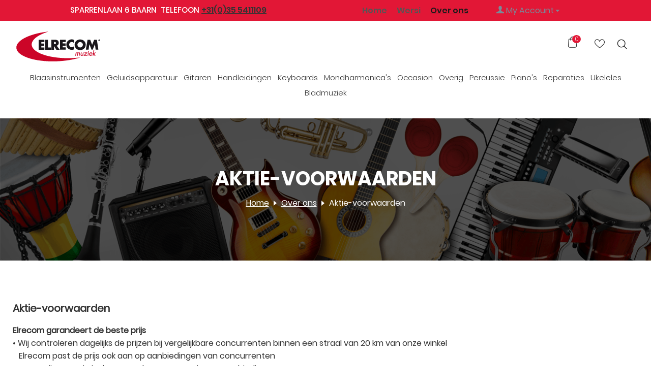

--- FILE ---
content_type: text/html; charset=utf-8
request_url: https://www.elrecom.nl/aktie-voorwaarden.html
body_size: 13071
content:
<!DOCTYPE html>
<html 
    lang="nl"
    dir="ltr"
    class=""
>
<head>
<title>Aktie-voorwaarden</title>
<base href="https://www.elrecom.nl/" />
<meta http-equiv="Content-Type" content="text/html; charset=utf-8" data-ca-mode="" />
<meta name="viewport" content="initial-scale=1.0, width=device-width" />
<meta name="description" content="Aktie-voorwaarden van Elrecom muziek" />

<meta name="keywords" content="Aktie-voorwaarden, beste prijs, persoonlijke aandacht,eigen technische dienst" />
<meta name="format-detection" content="telephone=no">

            <link rel="canonical" href="https://www.elrecom.nl/aktie-voorwaarden.html" />
            


    <link href="https://www.elrecom.nl/images/logos/15/favicon_muzieknoot_wit.png" rel="shortcut icon" type="image/png" />

<link rel="preload" crossorigin="anonymous" as="font" href="//fonts.gstatic.com/s/opensans/v10/RjgO7rYTmqiVp7vzi-Q5UT8E0i7KZn-EPnyo3HZu7kw.woff" type="font/woff" />
<link type="text/css" rel="stylesheet" href="https://www.elrecom.nl/var/cache/misc/assets/design/themes/molumala_theme/css/standalone.b7a2617df5ea748d5969843ddbd1f20a1719481007.css?1719481007" /><!-- Google Tag Manager -->
<script data-no-defer>(function(w,d,s,l,i){w[l]=w[l]||[];w[l].push({'gtm.start':
new Date().getTime(),event:'gtm.js'});var f=d.getElementsByTagName(s)[0],
j=d.createElement(s),dl=l!='dataLayer'?'&l='+l:'';j.async=true;j.src=
'https://www.googletagmanager.com/gtm.js?id='+i+dl;f.parentNode.insertBefore(j,f);
})(window,document,'script','dataLayer','GTM-W72WTFL8');</script>
<!-- End Google Tag Manager -->

	

<!-- Inline script moved to the bottom of the page -->
<!-- Inline script moved to the bottom of the page -->

	
	
	
	
</head>

<body>
    <!-- Google Tag Manager (noscript) -->
<noscript><iframe src="https://www.googletagmanager.com/ns.html?id=GTM-W72WTFL8"
height="0" width="0" style="display:none;visibility:hidden"></iframe></noscript>
<!-- End Google Tag Manager (noscript) -->        
        <div class="ty-tygh  " id="tygh_container">

                
                
                
                
                
                
                
                
                
                
                
                
                
                
                 
        
                
                
                
                            <div class="otherpage">
           
                                              <div class="my-page">
                
                
                
        
        <div id="ajax_overlay" class="ty-ajax-overlay"></div>
<div id="ajax_loading_box" class="ty-ajax-loading-box"></div>
        <div class="cm-notification-container notification-container">
</div>
        <div class="ty-helper-container " id="tygh_main_container">
                                             
<div class="tygh-top-panel clearfix">
                <div class="container-fluid  top-grid">
                                                
                                        
            <div class="row-fluid">                        <div class="span8  " >
                                    <div class="ty-wysiwyg-content"  data-ca-live-editor-object-id="0" data-ca-live-editor-object-type=""><p>sparrenlaan 6 baarn  telefoon <a href="tel:+310355411109">+31(0)35 5411109</a></p></div><div class="ty-wysiwyg-content"  data-ca-live-editor-object-id="0" data-ca-live-editor-object-type=""><!-- Google tag (gtag.js) -->
<!-- Inline script moved to the bottom of the page -->
<!-- Inline script moved to the bottom of the page --></div>
                            </div>
                                                
                                    <div class="span4  top-links-grid" >
                                    <div class="top-quick-links ty-float-right">
                    

        <div class="ty-text-links-wrapper">
        <span id="sw_text_links_505" class="ty-text-links-btn cm-combination visible-phone">
            <span 
        class="ty-icon ty-icon-short-list"
                                    ></span>
            <span 
        class="ty-icon ty-icon-down-micro ty-text-links-btn__arrow"
                                    ></span>
        </span>
    
        <ul id="text_links_505" class="ty-text-links cm-popup-box ty-text-links_show_inline">
                            <li class="ty-text-links__item ty-level-0">
                    <a class="ty-text-links__a"
                                                    href="https://www.elrecom.nl/"
                                                                    >
                        Home
                    </a>
                                    </li>
                            <li class="ty-text-links__item ty-level-0 ty-text-links__subitems">
                    <a class="ty-text-links__a"
                                                                    >
                        Wersi
                    </a>
                                                

    
        <ul  class="ty-text-links">
                            <li class="ty-text-links__item ty-level-1">
                    <a class="ty-text-links__a"
                                                    href="https://www.elrecom.nl/wersi.html"
                                                                    >
                        Wersi
                    </a>
                                    </li>
                    </ul>

                                        </li>
                            <li class="ty-text-links__item ty-level-0 ty-text-links__active ty-text-links__subitems">
                    <a class="ty-text-links__a"
                                                                    >
                        Over ons
                    </a>
                                                

    
        <ul  class="ty-text-links">
                            <li class="ty-text-links__item ty-level-1 ty-text-links__active">
                    <a class="ty-text-links__a"
                                                    href="https://www.elrecom.nl/aktie-voorwaarden.html"
                                                                    >
                        Aktie-voorwaarden
                    </a>
                                    </li>
                            <li class="ty-text-links__item ty-level-1">
                    <a class="ty-text-links__a"
                                                    href="https://www.elrecom.nl/algemene-voorwaarden.html"
                                                                    >
                        Algemene voorwaarden
                    </a>
                                    </li>
                            <li class="ty-text-links__item ty-level-1">
                    <a class="ty-text-links__a"
                                                    href="https://www.elrecom.nl/contact.html"
                                                                    >
                        Contact
                    </a>
                                    </li>
                            <li class="ty-text-links__item ty-level-1">
                    <a class="ty-text-links__a"
                                                    href="https://www.elrecom.nl/privacy-statement.html"
                                                                    >
                        Disclaimer
                    </a>
                                    </li>
                            <li class="ty-text-links__item ty-level-1">
                    <a class="ty-text-links__a"
                                                    href="https://www.elrecom.nl/korg-pa5x-professional-arranger.html"
                                                                    >
                        Korg Pa5X professional arranger
                    </a>
                                    </li>
                            <li class="ty-text-links__item ty-level-1">
                    <a class="ty-text-links__a"
                                                    href="https://www.elrecom.nl/nieuwsbrief.html"
                                                                    >
                        Nieuwsbrief
                    </a>
                                    </li>
                            <li class="ty-text-links__item ty-level-1">
                    <a class="ty-text-links__a"
                                                    href="https://www.elrecom.nl/openingstijden-winkel.html"
                                                                    >
                        Openingstijden winkel
                    </a>
                                    </li>
                            <li class="ty-text-links__item ty-level-1">
                    <a class="ty-text-links__a"
                                                    href="https://www.elrecom.nl/over-ons-nl.html"
                                                                    >
                        Over ons
                    </a>
                                    </li>
                            <li class="ty-text-links__item ty-level-1">
                    <a class="ty-text-links__a"
                                                    href="https://www.elrecom.nl/prijsaanvraag.html"
                                                                    >
                        Prijsaanvraag
                    </a>
                                    </li>
                            <li class="ty-text-links__item ty-level-1">
                    <a class="ty-text-links__a"
                                                    href="/files/privacyverklaring-elrecom.pdf"
                                                                    >
                        Privacyverklaring
                    </a>
                                    </li>
                            <li class="ty-text-links__item ty-level-1">
                    <a class="ty-text-links__a"
                                                    href="https://www.elrecom.nl/technische-dienst.html"
                                                                    >
                        Technische dienst
                    </a>
                                    </li>
                    </ul>

                                        </li>
                    </ul>

        </div>
    
                    </div>
                            </div>
                                                
                                    <div class="span2  top-links-grid" >
                                    <div class="ty-dropdown-box  top-my-account ty-float-right">
        <div id="sw_dropdown_506" class="ty-dropdown-box__title cm-combination unlogged">
                                            <a class="ty-account-info__title" href="https://www.elrecom.nl/index.php?dispatch=profiles.update">
        <span 
        class="ty-icon ty-icon-user"
                                    ></span>&nbsp;<span class="ty-account-info__title-txt" >My Account</span>
        <span 
        class="ty-icon ty-icon-down-micro ty-account-info__user-arrow"
                                    ></span>
    </a>

                        
        </div>
        <div id="dropdown_506" class="cm-popup-box ty-dropdown-box__content hidden">
            
<div id="account_info_506">
        <ul class="ty-account-info">
                                <li class="ty-account-info__item ty-dropdown-box__item"><a class="ty-account-info__a underlined" href="https://www.elrecom.nl/index.php?dispatch=orders.search" rel="nofollow">Bestellingen</a></li>
                    
<li class="ty-account-info__item ty-dropdown-box__item"><a class="ty-account-info__a" href="https://www.elrecom.nl/index.php?dispatch=tags.summary" rel="nofollow">Mijn tags</a></li>
<li class="ty-account-info__item ty-dropdown-box__item"><a class="ty-account-info__a" href="https://www.elrecom.nl/index.php?dispatch=wishlist.view" rel="nofollow">Verlanglijst</a></li>    </ul>

            <div class="ty-account-info__orders updates-wrapper track-orders" id="track_orders_block_506">
            <form action="https://www.elrecom.nl/" method="POST" class="cm-ajax cm-post cm-ajax-full-render" name="track_order_quick">
                <input type="hidden" name="result_ids" value="track_orders_block_*" />
                <input type="hidden" name="return_url" value="index.php?sl=nl&amp;dispatch=pages.view&amp;page_id=33" />

                <div class="ty-account-info__orders-txt">Volg mijn bestelling(en)</div>

                <div class="ty-account-info__orders-input ty-control-group ty-input-append">
                    <label for="track_order_item506" class="cm-required hidden">Volg mijn bestelling(en)</label>
                    <input type="text" size="20" class="ty-input-text cm-hint" id="track_order_item506" name="track_data" value="BestellingID/E-Mail" />
                    <button title="Ga" class="ty-btn-go" type="submit"><span 
        class="ty-icon ty-icon-right-dir ty-btn-go__icon"
                                    ></span></button>
<input type="hidden" name="dispatch" value="orders.track_request" />
                                    </div>
            </form>
        <!--track_orders_block_506--></div>
    
    <div class="ty-account-info__buttons buttons-container">
                    <a href="https://www.elrecom.nl/index.php?dispatch=auth.login_form&amp;return_url=index.php%3Fsl%3Dnl%26dispatch%3Dpages.view%26page_id%3D33" data-ca-target-id="login_block506" class="cm-dialog-opener cm-dialog-auto-size ty-btn ty-btn__secondary" rel="nofollow">Log in</a><a href="https://www.elrecom.nl/index.php?dispatch=profiles.add" rel="nofollow" class="ty-btn ty-btn__primary">Registreer</a>
            <div  id="login_block506" class="hidden" title="Log in">
                <div class="ty-login-popup">
                    

    <div id="popup506_login_popup_form_container">
            <form name="popup506_form" action="https://www.elrecom.nl/" method="post" class="cm-ajax cm-ajax-full-render">
                    <input type="hidden" name="result_ids" value="popup506_login_popup_form_container" />
            <input type="hidden" name="login_block_id" value="popup506" />
            <input type="hidden" name="quick_login" value="1" />
        
        <input type="hidden" name="return_url" value="index.php?sl=nl&amp;dispatch=pages.view&amp;page_id=33" />
        <input type="hidden" name="redirect_url" value="index.php?sl=nl&amp;dispatch=pages.view&amp;page_id=33" />

        
        <div class="ty-control-group">
            <label for="login_popup506" class="ty-login__filed-label ty-control-group__label cm-required cm-trim cm-email">E-Mail</label>
            <input type="text" id="login_popup506" name="user_login" size="30" value="" class="ty-login__input cm-focus" />
        </div>

        <div class="ty-control-group ty-password-forgot">
            <label for="psw_popup506" class="ty-login__filed-label ty-control-group__label ty-password-forgot__label cm-required">Wachtwoord</label><a href="https://www.elrecom.nl/index.php?dispatch=auth.recover_password" class="ty-password-forgot__a"  tabindex="5">Wachtwoord vergeten?</a>
            <input type="password" id="psw_popup506" name="password" size="30" value="" class="ty-login__input" maxlength="32" />
        </div>

                    
            <div class="ty-login-reglink ty-center">
                <a class="ty-login-reglink__a" href="https://www.elrecom.nl/index.php?dispatch=profiles.add" rel="nofollow">Registreer voor een nieuw klantprofiel</a>
            </div>
        
                                            <div class="captcha ty-control-group">
                <label for="recaptcha_6970e47676b30" class="cm-required cm-recaptcha ty-captcha__label">Anti-spam validatie</label>
                <div id="recaptcha_6970e47676b30" class="cm-recaptcha"></div>
            </div>
            
        
                    <div class="buttons-container clearfix">
                <div class="ty-float-right">
                        
     <button  class="ty-btn__login ty-btn__secondary ty-btn" type="submit" name="dispatch[auth.login]" >Log in</button>

                </div>
                <div class="ty-login__remember-me">
                    <label for="remember_me_popup506" class="ty-login__remember-me-label"><input class="checkbox" type="checkbox" name="remember_me" id="remember_me_popup506" value="Y" />Herinner mij</label>
                </div>
            </div>
        
    </form>

    <!--popup506_login_popup_form_container--></div>
                </div>
            </div>
            </div>
<!--account_info_506--></div>

        </div>
    </div>
                            </div>
        </div>    
        </div>
    

</div>

<div class="tygh-header clearfix">
                <div class="container-fluid  header-grid">
                                                
            <div class="row-fluid">                        <div class="span16  " >
                                    <div class="row-fluid">                        <div class="span4  top-logo-grid" >
                                    <div class="top-logo ">
                <div class="ty-logo-container">
    
            <a href="https://www.elrecom.nl/" title="Elrecom muziek">
        <img class="ty-pict  ty-logo-container__image   cm-image" width="198" height="62" alt="Elrecom muziek" title="Elrecom muziek" id="det_img_3061880046" src="https://www.elrecom.nl/images/logos/14/logo-elrecom__1_.png" />

    
            </a>
    </div>

                    </div>
                            </div>
                                                
                                    <div class="span1  search-block-grid" >
                                    <div class="ty-dropdown-box  top-search">
        <div id="sw_dropdown_497" class="ty-dropdown-box__title cm-combination ">
                                        <a>Search</a>
                        
        </div>
        <div id="dropdown_497" class="cm-popup-box ty-dropdown-box__content hidden">
            <div class="ty-search-block">
    <form action="https://www.elrecom.nl/" name="search_form" method="get">
        <input type="hidden" name="match" value="all" />
        <input type="hidden" name="subcats" value="Y" />
        <input type="hidden" name="pcode_from_q" value="Y" />
        <input type="hidden" name="pshort" value="Y" />
        <input type="hidden" name="pfull" value="Y" />
        <input type="hidden" name="pname" value="Y" />
        <input type="hidden" name="pkeywords" value="Y" />
        <input type="hidden" name="search_performed" value="Y" />

        

        <input type="text" name="q" value="" id="search_input" title="Zoek producten" class="ty-search-block__input cm-hint" /><button title="Zoekopdracht" class="ty-search-magnifier" type="submit"><span 
        class="ty-icon ty-icon-search"
                                    ></span></button>
<input type="hidden" name="dispatch" value="products.search" />

        
    </form>
</div>

        </div>
    </div>
                            </div>
                                                
                                    <div class="span1  wishlist-grid" >
                                    <div class="ty-wysiwyg-content"  data-ca-live-editor-object-id="0" data-ca-live-editor-object-type=""><a href="https://www.elrecom.nl/index.php?dispatch=wishlist.view"></a></div>
                            </div>
                                                
                                    <div class="span1  cart-content-grid" >
                                    <div class="top-cart-content ">
                    <div class="ty-dropdown-box" id="cart_status_499">
         <div id="sw_dropdown_499" class="ty-dropdown-box__title cm-combination">
        <a href="https://www.elrecom.nl/index.php?dispatch=checkout.cart">
                                                <span 
        class="ty-icon ty-icon-cart ty-minicart__icon empty"
                                    ></span>
                    <span class="ty-minicart-title empty-cart ty-hand">0</span>
                    <span 
        class="ty-icon ty-icon-down-micro"
                                    ></span>
                            
        </a>
        </div>
        <div id="dropdown_499" class="cm-popup-box ty-dropdown-box__content ty-dropdown-box__content--cart hidden">
                            <div class="cm-cart-content cm-cart-content-thumb cm-cart-content-delete">
                        <div class="ty-cart-items">
                                                            <div class="ty-cart-items__empty ty-center">Winkelwagen is leeg</div>
                                                    </div>

                                                <div class="cm-cart-buttons ty-cart-content__buttons buttons-container hidden">
                            <div class="ty-float-left">
                                <a href="https://www.elrecom.nl/index.php?dispatch=checkout.cart" rel="nofollow" class="ty-btn ty-btn__secondary">Winkelwagen</a>
                            </div>
                                                        <div class="ty-float-right">
                                            
 
    <a href="https://www.elrecom.nl/index.php?dispatch=checkout.checkout"  class="ty-btn ty-btn__primary " >Afrekenen</a>
                            </div>
                                                    </div>
                        
                </div>
            
        </div>
    <!--cart_status_499--></div>


                    </div>
                            </div>
        </div>                                        
            <div class="row-fluid">                        <div class="span16  top-menu-grid" >
                                    <ul class="ty-menu__items cm-responsive-menu">
                    <li class="ty-menu__item ty-menu__menu-btn visible-phone cm-responsive-menu-toggle-main">
                <a class="ty-menu__item-link">
                    <span 
        class="ty-icon ty-icon-short-list"
                                    ></span>
                    <span>Menu</span>
                </a>
            </li>

                                            
                        <li class="ty-menu__item cm-menu-item-responsive ">
                                            <a class="ty-menu__item-toggle visible-phone cm-responsive-menu-toggle">
                            <span 
        class="ty-icon ty-icon-down-open ty-menu__icon-open"
                                    ></span>
                            <span 
        class="ty-icon ty-icon-up-open ty-menu__icon-hide"
                                    ></span>
                        </a>
                                        <a  href="https://www.elrecom.nl/blaasinstrumenten/" class="ty-menu__item-link" >
                        Blaasinstrumenten
                    </a>
                
                                                                <div class="ty-menu__submenu">
                            <ul class="ty-menu__submenu-items ty-menu__submenu-items-simple cm-responsive-menu-submenu">
                                
                                                                                                        <li class="ty-menu__submenu-item">
                                        <a class="ty-menu__submenu-link"  href="https://www.elrecom.nl/blaasinstrumenten/accessoires-algemeen/" >Accessoires algemeen</a>
                                    </li>
                                                                                                        <li class="ty-menu__submenu-item">
                                        <a class="ty-menu__submenu-link"  href="https://www.elrecom.nl/blaasinstrumenten/blokfluit/" >Blokfluit</a>
                                    </li>
                                                                                                        <li class="ty-menu__submenu-item">
                                        <a class="ty-menu__submenu-link"  href="https://www.elrecom.nl/blaasinstrumenten/dwarsfluit/" >Dwarsfluit</a>
                                    </li>
                                                                                                        <li class="ty-menu__submenu-item">
                                        <a class="ty-menu__submenu-link"  href="https://www.elrecom.nl/blaasinstrumenten/flageoletfluit/" >Flageoletfluit</a>
                                    </li>
                                                                                                        <li class="ty-menu__submenu-item">
                                        <a class="ty-menu__submenu-link"  href="https://www.elrecom.nl/blaasinstrumenten/klarinet/" >Klarinet</a>
                                    </li>
                                                                                                        <li class="ty-menu__submenu-item">
                                        <a class="ty-menu__submenu-link"  href="https://www.elrecom.nl/blaasinstrumenten/melodica/" >Melodica</a>
                                    </li>
                                                                                                        <li class="ty-menu__submenu-item">
                                        <a class="ty-menu__submenu-link"  href="https://www.elrecom.nl/blaasinstrumenten/rieten/" >Rieten</a>
                                    </li>
                                                                                                        <li class="ty-menu__submenu-item">
                                        <a class="ty-menu__submenu-link"  href="https://www.elrecom.nl/blaasinstrumenten/saxofoon/" >Saxofoon</a>
                                    </li>
                                                                                                        <li class="ty-menu__submenu-item">
                                        <a class="ty-menu__submenu-link"  href="https://www.elrecom.nl/blaasinstrumenten/trompet/" >Trompet</a>
                                    </li>
                                                                                                        <li class="ty-menu__submenu-item">
                                        <a class="ty-menu__submenu-link"  href="https://www.elrecom.nl/blaasinstrumenten/vogelfluiten/" >Vogelfluiten</a>
                                    </li>
                                                                
                                
                            </ul>
                        </div>
                    
                            </li>
                                            
                        <li class="ty-menu__item cm-menu-item-responsive ">
                                            <a class="ty-menu__item-toggle visible-phone cm-responsive-menu-toggle">
                            <span 
        class="ty-icon ty-icon-down-open ty-menu__icon-open"
                                    ></span>
                            <span 
        class="ty-icon ty-icon-up-open ty-menu__icon-hide"
                                    ></span>
                        </a>
                                        <a  href="https://www.elrecom.nl/geluidsapparatuur/" class="ty-menu__item-link" >
                        Geluidsapparatuur
                    </a>
                
                                                                <div class="ty-menu__submenu">
                            <ul class="ty-menu__submenu-items ty-menu__submenu-items-simple cm-responsive-menu-submenu">
                                
                                                                                                        <li class="ty-menu__submenu-item">
                                        <a class="ty-menu__submenu-link"  href="https://www.elrecom.nl/geluidsapparatuur/audio-interfaces/" >Audio interfaces</a>
                                    </li>
                                                                                                        <li class="ty-menu__submenu-item">
                                        <a class="ty-menu__submenu-link"  href="https://www.elrecom.nl/geluidsapparatuur/box/" >Box</a>
                                    </li>
                                                                                                        <li class="ty-menu__submenu-item">
                                        <a class="ty-menu__submenu-link"  href="https://www.elrecom.nl/geluidsapparatuur/hoofdtelefoons/" >Hoofdtelefoons</a>
                                    </li>
                                                                                                        <li class="ty-menu__submenu-item">
                                        <a class="ty-menu__submenu-link"  href="https://www.elrecom.nl/geluidsapparatuur/mengpanelen-mixers-regeltafels/" >Mengpanelen mixers regeltafels</a>
                                    </li>
                                                                                                        <li class="ty-menu__submenu-item">
                                        <a class="ty-menu__submenu-link"  href="https://www.elrecom.nl/geluidsapparatuur/microfoons/" >Microfoons</a>
                                    </li>
                                                                                                        <li class="ty-menu__submenu-item">
                                        <a class="ty-menu__submenu-link"  href="https://www.elrecom.nl/geluidsapparatuur/microfoonstandaards/" >Microfoonstandaards</a>
                                    </li>
                                                                                                        <li class="ty-menu__submenu-item">
                                        <a class="ty-menu__submenu-link"  href="https://www.elrecom.nl/geluidsapparatuur/midi-controllers/" >MIDI controllers</a>
                                    </li>
                                                                                                        <li class="ty-menu__submenu-item">
                                        <a class="ty-menu__submenu-link"  href="https://www.elrecom.nl/geluidsapparatuur/portable-geluidsinstallaties/" >Portable geluidsinstallaties</a>
                                    </li>
                                                                
                                
                            </ul>
                        </div>
                    
                            </li>
                                            
                        <li class="ty-menu__item cm-menu-item-responsive ">
                                            <a class="ty-menu__item-toggle visible-phone cm-responsive-menu-toggle">
                            <span 
        class="ty-icon ty-icon-down-open ty-menu__icon-open"
                                    ></span>
                            <span 
        class="ty-icon ty-icon-up-open ty-menu__icon-hide"
                                    ></span>
                        </a>
                                        <a  href="https://www.elrecom.nl/gitaren/" class="ty-menu__item-link" >
                        Gitaren
                    </a>
                
                                                                <div class="ty-menu__submenu">
                            <ul class="ty-menu__submenu-items ty-menu__submenu-items-simple cm-responsive-menu-submenu">
                                
                                                                                                        <li class="ty-menu__submenu-item">
                                        <a class="ty-menu__submenu-link"  href="https://www.elrecom.nl/gitaren/accessoires/" >Accessoires</a>
                                    </li>
                                                                                                        <li class="ty-menu__submenu-item">
                                        <a class="ty-menu__submenu-link"  href="https://www.elrecom.nl/gitaren/bas/" >Bas</a>
                                    </li>
                                                                                                        <li class="ty-menu__submenu-item">
                                        <a class="ty-menu__submenu-link"  href="https://www.elrecom.nl/gitaren/elektrische/" >Elektrische</a>
                                    </li>
                                                                                                        <li class="ty-menu__submenu-item">
                                        <a class="ty-menu__submenu-link"  href="https://www.elrecom.nl/gitaren/kindergitaar/" >Kindergitaar</a>
                                    </li>
                                                                                                        <li class="ty-menu__submenu-item">
                                        <a class="ty-menu__submenu-link"  href="https://www.elrecom.nl/gitaren/onderdelen/" >Onderdelen</a>
                                    </li>
                                                                                                        <li class="ty-menu__submenu-item">
                                        <a class="ty-menu__submenu-link"  href="https://www.elrecom.nl/gitaren/spaanse/" >Spaanse</a>
                                    </li>
                                                                                                        <li class="ty-menu__submenu-item">
                                        <a class="ty-menu__submenu-link"  href="https://www.elrecom.nl/gitaren/western/" >Western</a>
                                    </li>
                                                                
                                
                            </ul>
                        </div>
                    
                            </li>
                                            
                        <li class="ty-menu__item cm-menu-item-responsive ">
                                            <a class="ty-menu__item-toggle visible-phone cm-responsive-menu-toggle">
                            <span 
        class="ty-icon ty-icon-down-open ty-menu__icon-open"
                                    ></span>
                            <span 
        class="ty-icon ty-icon-up-open ty-menu__icon-hide"
                                    ></span>
                        </a>
                                        <a  href="https://www.elrecom.nl/handleidingen/" class="ty-menu__item-link" >
                        Handleidingen
                    </a>
                
                                                                <div class="ty-menu__submenu">
                            <ul class="ty-menu__submenu-items ty-menu__submenu-items-simple cm-responsive-menu-submenu">
                                
                                                                                                        <li class="ty-menu__submenu-item">
                                        <a class="ty-menu__submenu-link"  href="https://www.elrecom.nl/handleidingen/bouwhandleidingen/" >Bouwhandleidingen</a>
                                    </li>
                                                                                                        <li class="ty-menu__submenu-item">
                                        <a class="ty-menu__submenu-link"  href="https://www.elrecom.nl/handleidingen/schemas-blockdiagrammen/" >Schema&#039;s Blockdiagrammen</a>
                                    </li>
                                                                
                                
                            </ul>
                        </div>
                    
                            </li>
                                            
                        <li class="ty-menu__item cm-menu-item-responsive ">
                                            <a class="ty-menu__item-toggle visible-phone cm-responsive-menu-toggle">
                            <span 
        class="ty-icon ty-icon-down-open ty-menu__icon-open"
                                    ></span>
                            <span 
        class="ty-icon ty-icon-up-open ty-menu__icon-hide"
                                    ></span>
                        </a>
                                        <a  href="https://www.elrecom.nl/keyboards/" class="ty-menu__item-link" >
                        Keyboards
                    </a>
                
                                                                <div class="ty-menu__submenu">
                            <ul class="ty-menu__submenu-items ty-menu__submenu-items-simple cm-responsive-menu-submenu">
                                
                                                                                                        <li class="ty-menu__submenu-item">
                                        <a class="ty-menu__submenu-link"  href="https://www.elrecom.nl/keyboards/accessoires/" >Accessoires</a>
                                    </li>
                                                                                                        <li class="ty-menu__submenu-item">
                                        <a class="ty-menu__submenu-link"  href="https://www.elrecom.nl/keyboards/casio/" >Casio</a>
                                    </li>
                                                                                                        <li class="ty-menu__submenu-item">
                                        <a class="ty-menu__submenu-link"  href="https://www.elrecom.nl/keyboards/hammond/" >Hammond</a>
                                    </li>
                                                                                                        <li class="ty-menu__submenu-item">
                                        <a class="ty-menu__submenu-link"  href="https://www.elrecom.nl/keyboards/korg/" >Korg</a>
                                    </li>
                                                                                                        <li class="ty-menu__submenu-item">
                                        <a class="ty-menu__submenu-link"  href="https://www.elrecom.nl/keyboards/medeli/" >Medeli</a>
                                    </li>
                                                                                                        <li class="ty-menu__submenu-item">
                                        <a class="ty-menu__submenu-link"  href="https://www.elrecom.nl/keyboards/novation/" >Novation</a>
                                    </li>
                                                                                                        <li class="ty-menu__submenu-item">
                                        <a class="ty-menu__submenu-link"  href="https://www.elrecom.nl/keyboards/wersi/" >Wersi</a>
                                    </li>
                                                                                                        <li class="ty-menu__submenu-item">
                                        <a class="ty-menu__submenu-link"  href="https://www.elrecom.nl/keyboards/yamaha/" >Yamaha</a>
                                    </li>
                                                                
                                
                            </ul>
                        </div>
                    
                            </li>
                                            
                        <li class="ty-menu__item cm-menu-item-responsive ">
                                            <a class="ty-menu__item-toggle visible-phone cm-responsive-menu-toggle">
                            <span 
        class="ty-icon ty-icon-down-open ty-menu__icon-open"
                                    ></span>
                            <span 
        class="ty-icon ty-icon-up-open ty-menu__icon-hide"
                                    ></span>
                        </a>
                                        <a  href="https://www.elrecom.nl/mondharmonicas/" class="ty-menu__item-link" >
                        Mondharmonica&#039;s
                    </a>
                
                                                                <div class="ty-menu__submenu">
                            <ul class="ty-menu__submenu-items ty-menu__submenu-items-simple cm-responsive-menu-submenu">
                                
                                                                                                        <li class="ty-menu__submenu-item">
                                        <a class="ty-menu__submenu-link"  href="https://www.elrecom.nl/mondharmonicas/accessoires/" >Accessoires</a>
                                    </li>
                                                                                                        <li class="ty-menu__submenu-item">
                                        <a class="ty-menu__submenu-link"  href="https://www.elrecom.nl/mondharmonicas/penta-harp/" >Penta harp</a>
                                    </li>
                                                                                                        <li class="ty-menu__submenu-item">
                                        <a class="ty-menu__submenu-link"  href="https://www.elrecom.nl/mondharmonicas/seydel/" >Seydel</a>
                                    </li>
                                                                
                                
                            </ul>
                        </div>
                    
                            </li>
                                            
                        <li class="ty-menu__item cm-menu-item-responsive  ty-menu__item-nodrop">
                                        <a  href="https://www.elrecom.nl/occasion/" class="ty-menu__item-link" >
                        Occasion
                    </a>
                            </li>
                                            
                        <li class="ty-menu__item cm-menu-item-responsive ">
                                            <a class="ty-menu__item-toggle visible-phone cm-responsive-menu-toggle">
                            <span 
        class="ty-icon ty-icon-down-open ty-menu__icon-open"
                                    ></span>
                            <span 
        class="ty-icon ty-icon-up-open ty-menu__icon-hide"
                                    ></span>
                        </a>
                                        <a  href="https://www.elrecom.nl/overig/" class="ty-menu__item-link" >
                        Overig
                    </a>
                
                                                                <div class="ty-menu__submenu">
                            <ul class="ty-menu__submenu-items ty-menu__submenu-items-simple cm-responsive-menu-submenu">
                                
                                                                                                        <li class="ty-menu__submenu-item">
                                        <a class="ty-menu__submenu-link"  href="https://www.elrecom.nl/overig/accessoires/" >Accessoires</a>
                                    </li>
                                                                                                        <li class="ty-menu__submenu-item">
                                        <a class="ty-menu__submenu-link"  href="https://www.elrecom.nl/overig/accordeon/" >Accordeon</a>
                                    </li>
                                                                                                        <li class="ty-menu__submenu-item">
                                        <a class="ty-menu__submenu-link"  href="https://www.elrecom.nl/overig/banjo/" >Banjo</a>
                                    </li>
                                                                                                        <li class="ty-menu__submenu-item">
                                        <a class="ty-menu__submenu-link"  href="https://www.elrecom.nl/overig/batterijen/" >Batterijen</a>
                                    </li>
                                                                                                        <li class="ty-menu__submenu-item">
                                        <a class="ty-menu__submenu-link"  href="https://www.elrecom.nl/overig/beeld-and-geluidsdragers/" >Beeld &amp; Geluidsdragers</a>
                                    </li>
                                                                                                        <li class="ty-menu__submenu-item">
                                        <a class="ty-menu__submenu-link"  href="https://www.elrecom.nl/overig/computer-and-muziek/" >Computer &amp; Muziek</a>
                                    </li>
                                                                                                        <li class="ty-menu__submenu-item">
                                        <a class="ty-menu__submenu-link"  href="https://www.elrecom.nl/overig/licht/" >Licht</a>
                                    </li>
                                                                                                        <li class="ty-menu__submenu-item">
                                        <a class="ty-menu__submenu-link"  href="https://www.elrecom.nl/overig/licht-voor-bladmuziek-en-piano/" >Licht voor bladmuziek en piano</a>
                                    </li>
                                                                                                        <li class="ty-menu__submenu-item">
                                        <a class="ty-menu__submenu-link"  href="https://www.elrecom.nl/overig/mandoline/" >Mandoline</a>
                                    </li>
                                                                                                        <li class="ty-menu__submenu-item">
                                        <a class="ty-menu__submenu-link"  href="https://www.elrecom.nl/overig/metronoom/" >Metronoom</a>
                                    </li>
                                                                                                        <li class="ty-menu__submenu-item">
                                        <a class="ty-menu__submenu-link"  href="https://www.elrecom.nl/overig/midiapparatuur/" >Midiapparatuur</a>
                                    </li>
                                                                                                        <li class="ty-menu__submenu-item">
                                        <a class="ty-menu__submenu-link"  href="https://www.elrecom.nl/overig/muziek-cadeau/" >Muziek cadeau</a>
                                    </li>
                                                                                                    <li class="ty-menu__submenu-item ty-menu__submenu-alt-link">
                                        <a href="https://www.elrecom.nl/overig/"
                                           class="ty-menu__submenu-alt-link">Bekijk meer <i class="text-arrow">&rarr;</i></a>
                                    </li>
                                
                                
                            </ul>
                        </div>
                    
                            </li>
                                            
                        <li class="ty-menu__item cm-menu-item-responsive ">
                                            <a class="ty-menu__item-toggle visible-phone cm-responsive-menu-toggle">
                            <span 
        class="ty-icon ty-icon-down-open ty-menu__icon-open"
                                    ></span>
                            <span 
        class="ty-icon ty-icon-up-open ty-menu__icon-hide"
                                    ></span>
                        </a>
                                        <a  href="https://www.elrecom.nl/percussie/" class="ty-menu__item-link" >
                        Percussie
                    </a>
                
                                                                <div class="ty-menu__submenu">
                            <ul class="ty-menu__submenu-items ty-menu__submenu-items-simple cm-responsive-menu-submenu">
                                
                                                                                                        <li class="ty-menu__submenu-item">
                                        <a class="ty-menu__submenu-link"  href="https://www.elrecom.nl/percussie/drum/" >Drum</a>
                                    </li>
                                                                                                        <li class="ty-menu__submenu-item">
                                        <a class="ty-menu__submenu-link"  href="https://www.elrecom.nl/percussie/handpercussie/" >Handpercussie</a>
                                    </li>
                                                                                                        <li class="ty-menu__submenu-item">
                                        <a class="ty-menu__submenu-link"  href="https://www.elrecom.nl/percussie/voor-kinderen/" >Voor kinderen</a>
                                    </li>
                                                                
                                
                            </ul>
                        </div>
                    
                            </li>
                                            
                        <li class="ty-menu__item cm-menu-item-responsive ">
                                            <a class="ty-menu__item-toggle visible-phone cm-responsive-menu-toggle">
                            <span 
        class="ty-icon ty-icon-down-open ty-menu__icon-open"
                                    ></span>
                            <span 
        class="ty-icon ty-icon-up-open ty-menu__icon-hide"
                                    ></span>
                        </a>
                                        <a  href="https://www.elrecom.nl/pianos/" class="ty-menu__item-link" >
                        Piano&#039;s
                    </a>
                
                                                                <div class="ty-menu__submenu">
                            <ul class="ty-menu__submenu-items ty-menu__submenu-items-simple cm-responsive-menu-submenu">
                                
                                                                                                        <li class="ty-menu__submenu-item">
                                        <a class="ty-menu__submenu-link"  href="https://www.elrecom.nl/pianos/accessoires/" >Accessoires</a>
                                    </li>
                                                                                                        <li class="ty-menu__submenu-item">
                                        <a class="ty-menu__submenu-link"  href="https://www.elrecom.nl/pianos/casio/" >Casio</a>
                                    </li>
                                                                                                        <li class="ty-menu__submenu-item">
                                        <a class="ty-menu__submenu-link"  href="https://www.elrecom.nl/pianos/kawai/" >Kawai</a>
                                    </li>
                                                                                                        <li class="ty-menu__submenu-item">
                                        <a class="ty-menu__submenu-link"  href="https://www.elrecom.nl/pianos/korg/" >Korg</a>
                                    </li>
                                                                                                        <li class="ty-menu__submenu-item">
                                        <a class="ty-menu__submenu-link"  href="https://www.elrecom.nl/pianos/medeli/" >Medeli</a>
                                    </li>
                                                                
                                
                            </ul>
                        </div>
                    
                            </li>
                                            
                        <li class="ty-menu__item cm-menu-item-responsive ">
                                            <a class="ty-menu__item-toggle visible-phone cm-responsive-menu-toggle">
                            <span 
        class="ty-icon ty-icon-down-open ty-menu__icon-open"
                                    ></span>
                            <span 
        class="ty-icon ty-icon-up-open ty-menu__icon-hide"
                                    ></span>
                        </a>
                                        <a  href="https://www.elrecom.nl/reparaties/" class="ty-menu__item-link" >
                        Reparaties
                    </a>
                
                                                                <div class="ty-menu__submenu">
                            <ul class="ty-menu__submenu-items ty-menu__submenu-items-simple cm-responsive-menu-submenu">
                                
                                                                                                        <li class="ty-menu__submenu-item">
                                        <a class="ty-menu__submenu-link"  href="https://www.elrecom.nl/reparaties/net-adapter/" >Net adapter</a>
                                    </li>
                                                                                                        <li class="ty-menu__submenu-item">
                                        <a class="ty-menu__submenu-link"  href="https://www.elrecom.nl/reparaties/onderdelen-voor-verkoop/" >Onderdelen voor verkoop</a>
                                    </li>
                                                                                                        <li class="ty-menu__submenu-item">
                                        <a class="ty-menu__submenu-link"  href="https://www.elrecom.nl/reparaties/onderdelen-voor-verkoop-nostalgie/" >Onderdelen voor verkoop nostalgie</a>
                                    </li>
                                                                
                                
                            </ul>
                        </div>
                    
                            </li>
                                            
                        <li class="ty-menu__item cm-menu-item-responsive ">
                                            <a class="ty-menu__item-toggle visible-phone cm-responsive-menu-toggle">
                            <span 
        class="ty-icon ty-icon-down-open ty-menu__icon-open"
                                    ></span>
                            <span 
        class="ty-icon ty-icon-up-open ty-menu__icon-hide"
                                    ></span>
                        </a>
                                        <a  href="https://www.elrecom.nl/ukelele/" class="ty-menu__item-link" >
                        Ukeleles
                    </a>
                
                                                                <div class="ty-menu__submenu">
                            <ul class="ty-menu__submenu-items ty-menu__submenu-items-simple cm-responsive-menu-submenu">
                                
                                                                                                        <li class="ty-menu__submenu-item">
                                        <a class="ty-menu__submenu-link"  href="https://www.elrecom.nl/ukelele/accessoires/" >Accessoires</a>
                                    </li>
                                                                                                        <li class="ty-menu__submenu-item">
                                        <a class="ty-menu__submenu-link"  href="https://www.elrecom.nl/ukelele/barriton/" >Bariton</a>
                                    </li>
                                                                                                        <li class="ty-menu__submenu-item">
                                        <a class="ty-menu__submenu-link"  href="https://www.elrecom.nl/ukelele/concert/" >Concert</a>
                                    </li>
                                                                                                        <li class="ty-menu__submenu-item">
                                        <a class="ty-menu__submenu-link"  href="https://www.elrecom.nl/ukelele/snaren-voor-ukelele/" >Snaren voor Ukelele</a>
                                    </li>
                                                                                                        <li class="ty-menu__submenu-item">
                                        <a class="ty-menu__submenu-link"  href="https://www.elrecom.nl/ukelele/sopraan/" >Sopraan</a>
                                    </li>
                                                                                                        <li class="ty-menu__submenu-item">
                                        <a class="ty-menu__submenu-link"  href="https://www.elrecom.nl/ukelele/tenor/" >Tenor</a>
                                    </li>
                                                                
                                
                            </ul>
                        </div>
                    
                            </li>
                                            
                        <li class="ty-menu__item cm-menu-item-responsive ">
                                            <a class="ty-menu__item-toggle visible-phone cm-responsive-menu-toggle">
                            <span 
        class="ty-icon ty-icon-down-open ty-menu__icon-open"
                                    ></span>
                            <span 
        class="ty-icon ty-icon-up-open ty-menu__icon-hide"
                                    ></span>
                        </a>
                                        <a  href="https://www.elrecom.nl/bladmuziek/" class="ty-menu__item-link" >
                        Bladmuziek
                    </a>
                
                                                                <div class="ty-menu__submenu">
                            <ul class="ty-menu__submenu-items ty-menu__submenu-items-simple cm-responsive-menu-submenu">
                                
                                                                                                        <li class="ty-menu__submenu-item">
                                        <a class="ty-menu__submenu-link"  href="https://www.elrecom.nl/bladmuziek/accordeon/" >Accordeon</a>
                                    </li>
                                                                                                        <li class="ty-menu__submenu-item">
                                        <a class="ty-menu__submenu-link"  href="https://www.elrecom.nl/bladmuziek/altblokfluit/" >Altblokfluit</a>
                                    </li>
                                                                                                        <li class="ty-menu__submenu-item">
                                        <a class="ty-menu__submenu-link"  href="https://www.elrecom.nl/bladmuziek/basgitaar/" >Basgitaar</a>
                                    </li>
                                                                                                        <li class="ty-menu__submenu-item">
                                        <a class="ty-menu__submenu-link"  href="https://www.elrecom.nl/bladmuziek/blaasinstrumenten/" >Blaasinstrumenten</a>
                                    </li>
                                                                                                        <li class="ty-menu__submenu-item">
                                        <a class="ty-menu__submenu-link"  href="https://www.elrecom.nl/bladmuziek/blaasorkest/" >Blaasorkest</a>
                                    </li>
                                                                                                        <li class="ty-menu__submenu-item">
                                        <a class="ty-menu__submenu-link"  href="https://www.elrecom.nl/bladmuziek/bladmuziek-standaard-lessenaar/" >Bladmuziek standaard lessenaar</a>
                                    </li>
                                                                                                        <li class="ty-menu__submenu-item">
                                        <a class="ty-menu__submenu-link"  href="https://www.elrecom.nl/bladmuziek/blokfluit/" >Blokfluit</a>
                                    </li>
                                                                                                        <li class="ty-menu__submenu-item">
                                        <a class="ty-menu__submenu-link"  href="https://www.elrecom.nl/bladmuziek/cello/" >Cello</a>
                                    </li>
                                                                                                        <li class="ty-menu__submenu-item">
                                        <a class="ty-menu__submenu-link"  href="https://www.elrecom.nl/bladmuziek/dwarsfluit/" >Dwarsfluit</a>
                                    </li>
                                                                                                        <li class="ty-menu__submenu-item">
                                        <a class="ty-menu__submenu-link"  href="https://www.elrecom.nl/bladmuziek/flageolet/" >Flageolet</a>
                                    </li>
                                                                                                        <li class="ty-menu__submenu-item">
                                        <a class="ty-menu__submenu-link"  href="https://www.elrecom.nl/bladmuziek/gitaar/" >Gitaar</a>
                                    </li>
                                                                                                        <li class="ty-menu__submenu-item">
                                        <a class="ty-menu__submenu-link"  href="https://www.elrecom.nl/bladmuziek/gitaar-lesboek/" >Gitaar lesboek</a>
                                    </li>
                                                                                                    <li class="ty-menu__submenu-item ty-menu__submenu-alt-link">
                                        <a href="https://www.elrecom.nl/bladmuziek/"
                                           class="ty-menu__submenu-alt-link">Bekijk meer <i class="text-arrow">&rarr;</i></a>
                                    </li>
                                
                                
                            </ul>
                        </div>
                    
                            </li>
        
        
    </ul>
                            </div>
        </div>
                            </div>
        </div>                                        
    
        </div>
    

</div>

    <div class="tygh-content clearfix">
                    <div class="container-fluid  content-grid">
                                                
            <div class="row-fluid">                        <div class="span16  breadcrumbs-grid" >
                                    <div id="breadcrumbs_26" class="breadcrumbs_block">

    <div class="ty-breadcrumbs clearfix">
        <h3>
                                                                                                                Aktie-voorwaarden
                                 </h3>
        <a href="https://www.elrecom.nl/" class="ty-breadcrumbs__a">Home</a><span class="ty-breadcrumbs__slash"></span><a href="https://www.elrecom.nl/over-ons.html" class="ty-breadcrumbs__a">Over ons</a><span class="ty-breadcrumbs__slash"></span><span class="ty-breadcrumbs__current"><bdi>Aktie-voorwaarden</bdi></span>    </div>
<!--breadcrumbs_26--></div>
                            </div>
        </div>                                        
                                        
            <div class="row-fluid">                        <div class="span16  main-content-grid" >
                                    <div class="ty-mainbox-container clearfix">
                                    <h1 class="ty-mainbox-title">
                                                                <span >Aktie-voorwaarden</span>
                                        
                </h1>
            
                <div class="ty-mainbox-body"><div class="ty-wysiwyg-content">
        <div ><p class="MsoNormal"><strong>Elrecom garandeert de beste prijs<br /></strong>&bull;&nbsp;Wij controleren dagelijks de prijzen bij vergelijkbare concurrenten binnen een straal van 20 km van onze winkel<br />&nbsp; &nbsp;Elrecom past de prijs ook aan op aanbiedingen van concurrenten<br />&bull;&nbsp;Onze prijsgarantie is daarom ook van toepassing op aanbiedingen van concurrenten.<br />&bull;&nbsp;Onze prijsgarantie geldt ook voor een aantal internetaanbieders, tenzij deze in het buitenland gevestigd zijn of geen vergelijkbare retourgaranties en servicevoorwaarden (kunnen) bieden.</p>
<p class="MsoNormal"><strong>Bij Elrecom wordt u altijd geholpen door een ervaren verkoopadviseur<br /></strong>&bull;&nbsp;Zij zijn op de hoogte van de laatste innovaties en technologische ontwikkelingen en kunnen uw vragen vakkundig beantwoorden.</p>
<p class="MsoNormal"><strong>Bij Elrecom krijgt u nog echt persoonlijke aandacht<br /></strong>&bull;&nbsp;Voor een uitgebreid advies kunt u een persoonlijke afspraak maken<br />&bull;&nbsp;Wij luisteren naar uw wensen. En samen met u komen we tot de beste keuze.</p>
<p class="MsoNormal"><strong>Elrecom is altijd en snel bereikbaar<br /></strong>&bull;&nbsp;Wij bieden u 5 dagen per week, van dinsdag t/m zaterdag advies via onze website of in onze winkel.</p>
<p class="MsoNormal"><strong>Voor ons blijft u klant, ook na uw aankoop<br /></strong>&bull;&nbsp;Hebt u na uw aankoop nog vragen, wij beantwoorden ze graag.<br /><br /><strong>Bij Elrecom slaagt u altijd</strong><br />&bull; Wij bieden een ongekend aantal oplossingen voor alle mogelijke wensen in zowel onze winkel als onze webshop.&nbsp;<br />&nbsp; Wij denken niet alleen in producten, maar in oplossingen die aan uw behoeften voldoen.<br />&bull; Wij bieden een zeer ruim assortiment aan accessoires.</p>
<p class="MsoNormal"><strong>Bij Elrecom vindt u voor elk budget de juiste keuze</strong><br />&bull; Wij bieden alleen betrouwbare merken, een ruime keuze aan prijsklassen en een ruime keuze binnen die prijsklassen.</p>
<p class="MsoNormal"><strong>Bij Elrecom geldt: &lsquo;niet goed geld terug&rsquo;</strong><br />&bull; Als u niet tevreden bent kunt u tot 14 dagen na aankoop retourneren (in ongeschonden staat en in de verpakking).</p>
<p class="MsoNormal"><strong>Bij Elrecom heeft u de keuze hoe, wanneer en waar u wilt winkelen</strong><br />&bull; U kunt winkelen via onze webshop of in de winkel.<br />&bull; Of u nu via&nbsp;<span lang="EN-US"><a href="https://www.elrecom.nl/"><span lang="NL">www.elrecom.nl</span></a></span>&nbsp;koopt&nbsp;of in onze winkel, u krijgt altijd de service die u van ons gewend bent.</p>
<p class="MsoNormal"><strong style="text-indent: -18pt;">Aankopen via de webshop kunt u in de winkel ruilen<br /></strong><span style="text-indent: -18pt;">&bull;&nbsp;Het is zelfs mogelijk een aankoop via onze website al na 1 uur af te halen in de winkel ti</span>jdens openingstijden of na telefonische afspraak.</p>
<p class="MsoNormal"><span style="text-indent: -18pt;">&bull; Bij Elrecom winkelt u in een gezellige, inspirerende omgeving.<br /></span><span style="text-indent: -18pt;">&bull; Onze winkel is goed bereikbaar en heeft parkeergelegenheid voor de deur. Wij brengen uw aankoop graag naar uw auto.<br /></span><span style="text-indent: -18pt;">&bull; Aankopen in onze winkel&nbsp;vanaf &euro; 250,00 kunt u desgewenst in termijnen betalen.</span></p>
<p class="MsoNormal"><strong>Elrecom biedt bezorgservice</strong><br />Desgewenst kan een instrument op afspraak bezorgd worden.</p>
<p class="MsoNormal"><strong>Elrecom heeft alle service zelf in huis</strong><br />&bull; Toch een defect product? We beschikken over een eigen technische dienst, zodat u snel en vakkundig wordt geholpen.<br />&bull; Bovendien bieden wij u een snelle reparatie, voor een aantal productsoorten een leenapparaat en anders een nieuw product.<br />&bull; Wij rekenen nooit onderzoekskosten binnen de wettelijke garantieperiode.</p>
<p class="MsoNormal"><strong>Elrecom neemt recycling serieus</strong><br />&bull; Onze bezorgservice kan bij aflevering van uw aankoop gratis uw oude producten en verpakking meenemen zodat deze milieuvriendelijk verwerkt kunnen worden.</p></div>
    
</div>

    

    </div>
    </div>
                            </div>
        </div>    
        </div>
    

    </div>



<div class="tygh-footer clearfix" id="tygh_footer">
                <div class="container-fluid  ty-footer-grid">
                                                
                                        
                                        
            <div class="row-fluid">                        <div class="span16  ft_grid" >
                                    <div class="row-fluid">                        <div class="span16  footer-menu-grid" >
                                    <div class="ty-wysiwyg-content"  data-ca-live-editor-object-id="0" data-ca-live-editor-object-type=""><ul class="ty-menu__items">
   <li class="ft"><a href="index.php" class="ft-link">home</a></li>
   <li class="ft"><a href="https://www.elrecom.nl/openingstijden-winkel.html" class="ft-link">about</a></li>
   <li class="ft"><a href="https://www.elrecom.nl/nieuws.html" class="ft-link">blog</a></li>
   <li class="ft"><a href="https://www.elrecom.nl/contact.html" class="ft-link">contact</a></li>
</ul>
</div>
                            </div>
        </div>                                        
            <div class="row-fluid">                        <div class="span16  social-link-grid" >
                                    <div class="ty-wysiwyg-content"  data-ca-live-editor-object-id="0" data-ca-live-editor-object-type=""><span style="color: #ffffff;"><a style="color: #ffffff;" title="Schrijf je in voor de Elrecom nieuwsbrief" href="https://laposta.nl/f/sseuv8ca0fxk"" target="_blank" rel="noopener">Schrijf je hier in voor de Elrecom nieuwsbrief</a></span><br><br>

<a title="facebook elrecom" href="https://www.facebook.com/elrecom.muziek" target="_blank" rel="noopener"><img src="https://www.elrecom.nl/images/companies/1/fb.png?1657711185453" alt="logo facebook" width="28" height="28" /></a>  <span style="color: #ffffff;"><a style="color: #ffffff;" title="elrecom op facebook" href="https://www.facebook.com/elrecom.muziek" target="_blank" rel="noopener">facebook</a></span>           <a title="elrecom op instagram" href="https://www.instagram.com/elrecom/" target="_blank" rel="noopener"><img src="https://www.elrecom.nl/images/companies/1/insta-logo.png?1666443365191" alt="instagram logo" width="28" height="28" /></a>   <span style="color: #ffffff;"><a style="color: #ffffff;" title="elrecom op instagram" href="https://www.instagram.com/elrecom/" target="_blank" rel="noopener">instagram </a>          </span><img src="https://www.elrecom.nl/images/companies/1/ideal-logo.png?1667032597690" alt="Veilig betalen met Ideal" width="50" height="43" /><span style="color: #ffffff;"> veilig betalen met ideal</span></div>
                            </div>
        </div>
                            </div>
        </div>                                        
            <div class="row-fluid">                        <div class="span16  ty-footer-grid__full-width footer-copyright" >
                                    <div class="row-fluid">                        <div class="span16  copyright" >
                                    <p class="bottom-copyright">
    &copy;
            2004 -
        
    2026 Elrecom Muziek. &nbsp;All Rights Reserved. Designed By  <a class="bottom-copyright" href="https://www.bugtreat.com/" target="_blank">bugtreat.com</a>
</p>
                            </div>
        </div>
                            </div>
        </div>    
        </div>
    

</div>

        

            
        <!--tygh_main_container--></div>

                
                
                
                
                
                
                
                        
                
                
                
                
                
                
                
                
                
                
                
          
        
                    </div>
                
                
                
                
                    </div>               
        
        
        <!--tygh_container--></div>

        
    <script src="https://code.jquery.com/jquery-3.5.1.min.js"
            integrity="sha256-9/aliU8dGd2tb6OSsuzixeV4y/faTqgFtohetphbbj0="
            crossorigin="anonymous"
            data-no-defer
    ></script>
    <script data-no-defer>
        if (!window.jQuery) {
            document.write('<script src="https://www.elrecom.nl/js/lib/jquery/jquery-3.5.1.min.js?ver=1751017068" ><\/script>');
        }
    </script>

<script src="https://www.elrecom.nl/var/cache/misc/assets/js/tygh/scripts-5d2799e45d00fbb8a77a3701bea78d451719481007.js?1719481007"></script>
<script>
(function(_, $) {

    _.tr({
        cannot_buy: 'U kunt het product niet kopen met deze optie-variant',
        no_products_selected: 'Geen producten geselecteerd',
        error_no_items_selected: 'Geen selectie! U dient minimaal 1 checkbox te selecteren om door te gaan.',
        delete_confirmation: 'Wilt u de geselecteerde items verwijderen?',
        text_out_of_stock: 'Niet op voorraad',
        items: 'items',
        text_required_group_product: 'Selecteer een product voor de vereiste groep [group_name]',
        save: 'Opslaan',
        close: 'Sluiten',
        notice: 'Opmerking',
        warning: 'Let op',
        error: 'Fout',
        empty: 'Leeg',
        text_are_you_sure_to_proceed: 'Weet u zeker dat u wilt doorgaan?',
        text_invalid_url: 'U heeft een ongeldige URL ingevuld',
        error_validator_email: 'Het e-mailadres in het veld <b>[field]<\/b> is ongeldig.',
        error_validator_phone: 'Het telefoonnummer in het veld <b>[field]<\/b> is ongeldig. Het juiste formaat is (555) 555-55-55 of 55 55 555 5555.',
        error_validator_phone_mask: 'The phone number in the <b>[field]<\/b> field is invalid.',
        error_validator_integer: 'De waarde van het veld <b>[field]<\/b> is ongeldig. Het moet een getal zijn.',
        error_validator_multiple: 'Het veld <b>[field]<\/b> bevat niet de geselecteerde opties.',
        error_validator_password: 'De wachtwoorden in de velden <b>[field2]<\/b> en <b>[field]<\/b> komen niet overeen.',
        error_validator_required: 'Het veld <b>[field]<\/b> is verplicht.',
        error_validator_zipcode: 'De postcode in het veld <b>[field]<\/b> is onjuist. Het jusite formaat is [extra].',
        error_validator_message: 'De waarde in het veld <b>[field]<\/b> is ongeldig.',
        text_page_loading: 'Laden... Uw aanvraag is in behandeling. Even geduld a.u.b.',
        error_ajax: 'Oeps, er ging iets mis ([error]). Probeer het opnieuw.',
        text_changes_not_saved: 'Uw wijzigingen zijn niet opgeslagen.',
        text_data_changed: 'Uw wijzigingen zijn niet opgeslagen.Klik op OK om door te gaan of Annuleren om op de huidige pagina a te blijven.',
        placing_order: 'Plaatsen van de bestelling',
        file_browser: 'Bestandsverkenner',
        browse: 'Bladeren...',
        more: 'Meer',
        text_no_products_found: 'Geen producten gevonden',
        cookie_is_disabled: '<a href=\"https://www.wikihow.com/Enable-Cookies-in-Your-Internet-Web-Browser\" target=\"_blank\">Stel uw internet browser in zodat deze cookies accepteert<\/a> voor een volledige winkelervaring',
        insert_image: 'Insert image',
        image_url: 'Image URL',
        loading: 'Laden...',

        text_editing_raw: 'Tekst aanpassen',
        save_raw: 'Opslaan',
        cancel_raw: 'Annuleren'
    });

    $.extend(_, {
        index_script: 'index.php',
        changes_warning: /*'Y'*/'N',
        currencies: {
            'primary': {
                'decimals_separator': ',',
                'thousands_separator': '.',
                'decimals': '2'
            },
            'secondary': {
                'decimals_separator': ',',
                'thousands_separator': '.',
                'decimals': '2',
                'coefficient': '1.00000'
            }
        },
        default_editor: '_empty',
        default_previewer: 'owl',
        current_path: '',
        current_location: 'https://www.elrecom.nl',
        images_dir: 'https://www.elrecom.nl/design/themes/responsive/media/images',
        notice_displaying_time: 5,
        cart_language: 'nl',
        language_direction: 'ltr',
        default_language: 'nl',
        cart_prices_w_taxes: false,
        regexp: [],
        current_url: 'https://www.elrecom.nl/aktie-voorwaarden.html',
        current_host: 'www.elrecom.nl',
        init_context: '',
        phone_validation_mode: 'any_digits',
        hash_of_available_countries: '7b764fbca36e72e5332828302173ea30',
        hash_of_phone_masks: '1719481007',
        deferred_scripts: []
    });

    
    
        $(document).ready(function(){
            turnOffPhoneSafariAutofill();

            $.runCart('C');
        });

        $.ceEvent('on', 'ce.commoninit', function () {
            turnOffPhoneSafariAutofill();
        });

        function turnOffPhoneSafariAutofill () {
            if ($.browser.safari) {
                $('[x-autocompletetype="tel"]').removeAttr('x-autocompletetype');
                $('.cm-mask-phone-label:not(.autofill-on)').append('<span style="position: absolute; overflow: hidden; width: 1px; height: 1px;">search</span>');
            }
        }

    
    }(Tygh, Tygh.$));
</script>
<script>
    $(document).ready(function(){
        $(".side-grid .ty-menu .ty-menu__items .ty-menu__item .ty-menu__submenu-item-header").click(function(){
        if ($(window).width() > 767) {
         $(this).toggleClass("open");  
            $(this).next('.ty-menu__submenu').slideToggle();
        }
        });
    });
</script>
<script>
    (function (_, $) {
        _.tr({
            "paypal.paypal_cookie_title": 'PayPal',
            "paypal.paypal_cookie_description": 'PayPal is een betalingsprovider. Het stelt ons in staat om betalingen te accepteren, als u een betalingsmethode kiest die mogelijk is gemaakt door PayPal. Hier is <a href=\"https://www.paypal.com/us/webapps/mpp/ua/privacy-full\" target=\"_blank\">PayPal privacyverklaring<\/a>.',
        });
    })(Tygh, Tygh.$);
</script>
<script>
(function(_, $) {
    _.tr({
		addons_tags_add_a_tag: 'een tag toevoegen'
    });
}(Tygh, Tygh.$));
</script>
<script>
    (function (_, $) {
        _.geo_maps = {
            provider: 'google',
            api_key: '',
                        yandex_commercial: false,
            language: "nl",
        };

        _.tr({
            geo_maps_google_search_bar_placeholder: 'Zoekopdracht',
            geo_maps_cannot_select_location: 'This location couldn\'t be selected due to technical reasons. If you encounter any difficulties when placing an order, please contact us.',
        });
    })(Tygh, Tygh.$);
</script>
<script>
    (function (_, $) {
        _.tr({
            "geo_maps.google_maps_cookie_title": 'Google Maps',
            "geo_maps.google_maps_cookie_description": 'Google Maps is een dienst waarmee we de kaarten en verschillende locaties op die kaarten kunnen tonen, of automatisch uw locatie kunnen bepalen. Hier is <a href=\"https://policies.google.com/privacy\" target=\"_blank\">Google privacybeleid;<\/a> raden we ook de beknopte en uitgebreide <a href=\"https://support.google.com/maps/answer/10400210\" target=\"_blank\">opmerking van Google over privacy<\/a>aan.',
            "geo_maps.yandex_maps_cookie_title": 'Yandex-kaarten',
            "geo_maps.yandex_maps_cookie_description": 'Yandex Maps is een service waarmee we de kaarten en verschillende locaties op die kaarten kunnen weergeven of automatisch uw locatie kunnen bepalen. Hier is <a href=\"https://yandex.com/legal/confidential/\" target=\"_blank\">Yandex privacybeleid<\/a>.',
        });
    })(Tygh, Tygh.$);
</script>
<script>
        (function (_, $) {
            _.tr({
                error_validator_recaptcha: 'Please confirm you are not a robot.',
                "recaptcha.recaptcha_cookie_title": 'Google reCAPTCHA',
                "recaptcha.recaptcha_cookie_description": 'Google reCAPTCHA is een service die antibotbescherming biedt en verifieert dat bezoekers van de site mensen zijn. Hier is <a href=\"https://policies.google.com/privacy\" target=\"_blank\">Google privacybeleid<\/a>; we raden ook de beknopte en uitgebreide <a href=\"https://support.google.com/maps/answer/10400210\" target=\"_blank\">opmerking van Google over privacy<\/a>aan.',
            });

            $.extend(_, {
                recaptcha_settings: {
                    site_key: '6LdorqQUAAAAAKsngYL-81x0RodAc6RjFJ9W3iRD',
                    theme: 'light',
                    type: 'image',
                    size: 'normal'
                },
                google_recaptcha_v3_site_key: '',
                google_recaptcha_v2_token_param: 'g-recaptcha-response',
                google_recaptcha_v3_token_param: 'g-recaptcha-v3-token'
            });
        }(Tygh, Tygh.$));
    </script>
<script>
$(()=>{
    $('.category-grid').attr('id','instru');
})

</script>


<!-- Inline scripts -->
<script async src="https://www.googletagmanager.com/gtag/js?id=G-DFM1WBSW8N&l=dataLayer"></script>
<script type="text/javascript">
	GTAG_ID = 'G-DFM1WBSW8N';
	GTAG_PRIMARY_CURRENCY = 'EUR';
	window.dataLayer = window.dataLayer || [];
	function gtag () {
		dataLayer.push(arguments);
	}
	gtag('js', new Date());
	gtag('config', GTAG_ID, {'debug_mode': true});

	$(document).ready(function () {
		var items_click = $("form[name^='product_form_'] .cm-image:not([onclick])");
		$(items_click).on("click", function (e) {
			if (!$(this).parents("div[id^='features_']").length) {
				e.preventDefault();
				var product_id = $(this).parents("form[name^='product_form_']").find("input[type='hidden'][name$='[product_id]']").val();
				var data = {
					method: 'post',
					data: {
						product_id: product_id,
					},
					caching: false,
					hidden: true,
					callback: function(response) {
						var result = JSON.parse(response.text);
						if (result.status == "success") {
							gtag('event', 'select_content', {
								content_type: "product",
								items: [
									{
										item_id: result.data.id,
										item_name: result.data.name,
										item_list_name: "block",
										item_category: result.data.category,
										item_brand: result.data.brand,
										price: result.data.price,
										currency: GTAG_PRIMARY_CURRENCY
									}
								]
							});
								dataLayer.push({
								'ecommerce': {
									'currencyCode': GTAG_PRIMARY_CURRENCY,
									'click': {
										'actionField': {'list': result.data.list},
										'products': [{
											id: result.data.id,
											name: result.data.name,
											category: result.data.category,
											brand: result.data.brand,
											price: result.data.price
										}]
									}
								},
								'event': 'gtm-ee-event',
								'gtm-ee-event-category': 'Enhanced Ecommerce',
								'gtm-ee-event-action': 'Product Clicks',
								'gtm-ee-event-non-interaction': 'False'
							});
							}
						document.location.href = result.data.redirect;
					}
				};
				$.ceAjax('request', fn_url('products.get_info'), data);
			}
		});
 
 		$(document).on("click", "form[id^='form_call_request_'] button[type='submit']", function (e) {
			var product_id = $("form[id^='form_call_request_']").find("input[name='call_data[product_id]']").val();
			var data = {
				method: 'post',
				data: {
					product_id: product_id
				},
				caching: false,
				hidden: true,
				callback: function(response) {
					var result = JSON.parse(response.text);
					if (result.status == "success") {
						gtag('event', 'purchase', {
							affiliation: "Fast Order (1 Click)",
							items: [
								{
									item_id: result.data.id,
									item_name: result.data.name,
									item_list_name: result.data.list,
									item_category: result.data.category,
									item_brand: result.data.brand,
									price: result.data.price,
									currency: GTAG_PRIMARY_CURRENCY,
									quantity: 1
								}
							]
						});
 						dataLayer.push({
							'ecommerce': {
								'currencyCode': GTAG_PRIMARY_CURRENCY,
								'purchase': {
									'actionField': {'affiliation': 'Fast Order (1 Click)'},
									'products': [{
										'id': result.data.id,
										'name': 'result.data.name',
										'category': 'result.data.category',
										'brand': 'result.data.brand',
										'price': result.data.price,
										'quantity': 1
	      							}]
	    						}
	    					},
	    					'event': 'gtm-ee-event',
	    					'gtm-ee-event-category': 'Enhanced Ecommerce',
	    					'gtm-ee-event-action': 'Purchase',
	    					'gtm-ee-event-non-interaction': 'False'
						});
 					}
				}
			};
			$.ceAjax('request', fn_url('products.get_info'), data);
		});


		$(document).on("click", "[name='dispatch[checkout.place_order]']", function (e) {
			var form = $(this).parents("form");
			if (form.ceFormValidator('check')) {
				var data = {
					method: 'post',
					caching: false,
					hidden: true,
					callback: function(response) {
						var result = response;
						if (result.status == "success") {
							gtag('event', 'purchase', {
								transaction_id: '1545',
								affiliation: "Online Store",
								items: result.products,
								currency: GTAG_PRIMARY_CURRENCY,
								shipping: result.shipping,
								value: result.value,
							});
							dataLayer.push({
								'ecommerce': {
									'currency': GTAG_PRIMARY_CURRENCY,
									'purchase': {
										'actionField': {
											'id': '1545',
											'affiliation': 'Online Store',
											'shipping': result.shipping,
											'revenue': result.value,
										},
										'products': result.products_ee
									}
								},
								'event': 'gtm-ee-event',
								'gtm-ee-event-category': 'Enhanced Ecommerce',
								'gtm-ee-event-action': 'Purchase',
								'gtm-ee-event-non-interaction': 'False'
							});
						}
					}
				};
				$.ceAjax('request', fn_url('products.send_purchase'), data);

			}
		});
	});
</script>
<script async src="https://www.googletagmanager.com/gtag/js?id=G-HSS44SMK98"></script>
<script>
  window.dataLayer = window.dataLayer || [];
  function gtag(){dataLayer.push(arguments);}
  gtag('js', new Date());

  gtag('config', 'G-HSS44SMK98');
</script>

                    


<script defer src="https://static.cloudflareinsights.com/beacon.min.js/vcd15cbe7772f49c399c6a5babf22c1241717689176015" integrity="sha512-ZpsOmlRQV6y907TI0dKBHq9Md29nnaEIPlkf84rnaERnq6zvWvPUqr2ft8M1aS28oN72PdrCzSjY4U6VaAw1EQ==" data-cf-beacon='{"version":"2024.11.0","token":"9a24cdd898ef47ab9a15a1c1c213cc6b","r":1,"server_timing":{"name":{"cfCacheStatus":true,"cfEdge":true,"cfExtPri":true,"cfL4":true,"cfOrigin":true,"cfSpeedBrain":true},"location_startswith":null}}' crossorigin="anonymous"></script>
</body>

</html>


--- FILE ---
content_type: text/html; charset=utf-8
request_url: https://www.google.com/recaptcha/api2/anchor?ar=1&k=6LdorqQUAAAAAKsngYL-81x0RodAc6RjFJ9W3iRD&co=aHR0cHM6Ly93d3cuZWxyZWNvbS5ubDo0NDM.&hl=en&v=PoyoqOPhxBO7pBk68S4YbpHZ&theme=light&size=normal&anchor-ms=20000&execute-ms=30000&cb=fvi60r6thl2d
body_size: 49470
content:
<!DOCTYPE HTML><html dir="ltr" lang="en"><head><meta http-equiv="Content-Type" content="text/html; charset=UTF-8">
<meta http-equiv="X-UA-Compatible" content="IE=edge">
<title>reCAPTCHA</title>
<style type="text/css">
/* cyrillic-ext */
@font-face {
  font-family: 'Roboto';
  font-style: normal;
  font-weight: 400;
  font-stretch: 100%;
  src: url(//fonts.gstatic.com/s/roboto/v48/KFO7CnqEu92Fr1ME7kSn66aGLdTylUAMa3GUBHMdazTgWw.woff2) format('woff2');
  unicode-range: U+0460-052F, U+1C80-1C8A, U+20B4, U+2DE0-2DFF, U+A640-A69F, U+FE2E-FE2F;
}
/* cyrillic */
@font-face {
  font-family: 'Roboto';
  font-style: normal;
  font-weight: 400;
  font-stretch: 100%;
  src: url(//fonts.gstatic.com/s/roboto/v48/KFO7CnqEu92Fr1ME7kSn66aGLdTylUAMa3iUBHMdazTgWw.woff2) format('woff2');
  unicode-range: U+0301, U+0400-045F, U+0490-0491, U+04B0-04B1, U+2116;
}
/* greek-ext */
@font-face {
  font-family: 'Roboto';
  font-style: normal;
  font-weight: 400;
  font-stretch: 100%;
  src: url(//fonts.gstatic.com/s/roboto/v48/KFO7CnqEu92Fr1ME7kSn66aGLdTylUAMa3CUBHMdazTgWw.woff2) format('woff2');
  unicode-range: U+1F00-1FFF;
}
/* greek */
@font-face {
  font-family: 'Roboto';
  font-style: normal;
  font-weight: 400;
  font-stretch: 100%;
  src: url(//fonts.gstatic.com/s/roboto/v48/KFO7CnqEu92Fr1ME7kSn66aGLdTylUAMa3-UBHMdazTgWw.woff2) format('woff2');
  unicode-range: U+0370-0377, U+037A-037F, U+0384-038A, U+038C, U+038E-03A1, U+03A3-03FF;
}
/* math */
@font-face {
  font-family: 'Roboto';
  font-style: normal;
  font-weight: 400;
  font-stretch: 100%;
  src: url(//fonts.gstatic.com/s/roboto/v48/KFO7CnqEu92Fr1ME7kSn66aGLdTylUAMawCUBHMdazTgWw.woff2) format('woff2');
  unicode-range: U+0302-0303, U+0305, U+0307-0308, U+0310, U+0312, U+0315, U+031A, U+0326-0327, U+032C, U+032F-0330, U+0332-0333, U+0338, U+033A, U+0346, U+034D, U+0391-03A1, U+03A3-03A9, U+03B1-03C9, U+03D1, U+03D5-03D6, U+03F0-03F1, U+03F4-03F5, U+2016-2017, U+2034-2038, U+203C, U+2040, U+2043, U+2047, U+2050, U+2057, U+205F, U+2070-2071, U+2074-208E, U+2090-209C, U+20D0-20DC, U+20E1, U+20E5-20EF, U+2100-2112, U+2114-2115, U+2117-2121, U+2123-214F, U+2190, U+2192, U+2194-21AE, U+21B0-21E5, U+21F1-21F2, U+21F4-2211, U+2213-2214, U+2216-22FF, U+2308-230B, U+2310, U+2319, U+231C-2321, U+2336-237A, U+237C, U+2395, U+239B-23B7, U+23D0, U+23DC-23E1, U+2474-2475, U+25AF, U+25B3, U+25B7, U+25BD, U+25C1, U+25CA, U+25CC, U+25FB, U+266D-266F, U+27C0-27FF, U+2900-2AFF, U+2B0E-2B11, U+2B30-2B4C, U+2BFE, U+3030, U+FF5B, U+FF5D, U+1D400-1D7FF, U+1EE00-1EEFF;
}
/* symbols */
@font-face {
  font-family: 'Roboto';
  font-style: normal;
  font-weight: 400;
  font-stretch: 100%;
  src: url(//fonts.gstatic.com/s/roboto/v48/KFO7CnqEu92Fr1ME7kSn66aGLdTylUAMaxKUBHMdazTgWw.woff2) format('woff2');
  unicode-range: U+0001-000C, U+000E-001F, U+007F-009F, U+20DD-20E0, U+20E2-20E4, U+2150-218F, U+2190, U+2192, U+2194-2199, U+21AF, U+21E6-21F0, U+21F3, U+2218-2219, U+2299, U+22C4-22C6, U+2300-243F, U+2440-244A, U+2460-24FF, U+25A0-27BF, U+2800-28FF, U+2921-2922, U+2981, U+29BF, U+29EB, U+2B00-2BFF, U+4DC0-4DFF, U+FFF9-FFFB, U+10140-1018E, U+10190-1019C, U+101A0, U+101D0-101FD, U+102E0-102FB, U+10E60-10E7E, U+1D2C0-1D2D3, U+1D2E0-1D37F, U+1F000-1F0FF, U+1F100-1F1AD, U+1F1E6-1F1FF, U+1F30D-1F30F, U+1F315, U+1F31C, U+1F31E, U+1F320-1F32C, U+1F336, U+1F378, U+1F37D, U+1F382, U+1F393-1F39F, U+1F3A7-1F3A8, U+1F3AC-1F3AF, U+1F3C2, U+1F3C4-1F3C6, U+1F3CA-1F3CE, U+1F3D4-1F3E0, U+1F3ED, U+1F3F1-1F3F3, U+1F3F5-1F3F7, U+1F408, U+1F415, U+1F41F, U+1F426, U+1F43F, U+1F441-1F442, U+1F444, U+1F446-1F449, U+1F44C-1F44E, U+1F453, U+1F46A, U+1F47D, U+1F4A3, U+1F4B0, U+1F4B3, U+1F4B9, U+1F4BB, U+1F4BF, U+1F4C8-1F4CB, U+1F4D6, U+1F4DA, U+1F4DF, U+1F4E3-1F4E6, U+1F4EA-1F4ED, U+1F4F7, U+1F4F9-1F4FB, U+1F4FD-1F4FE, U+1F503, U+1F507-1F50B, U+1F50D, U+1F512-1F513, U+1F53E-1F54A, U+1F54F-1F5FA, U+1F610, U+1F650-1F67F, U+1F687, U+1F68D, U+1F691, U+1F694, U+1F698, U+1F6AD, U+1F6B2, U+1F6B9-1F6BA, U+1F6BC, U+1F6C6-1F6CF, U+1F6D3-1F6D7, U+1F6E0-1F6EA, U+1F6F0-1F6F3, U+1F6F7-1F6FC, U+1F700-1F7FF, U+1F800-1F80B, U+1F810-1F847, U+1F850-1F859, U+1F860-1F887, U+1F890-1F8AD, U+1F8B0-1F8BB, U+1F8C0-1F8C1, U+1F900-1F90B, U+1F93B, U+1F946, U+1F984, U+1F996, U+1F9E9, U+1FA00-1FA6F, U+1FA70-1FA7C, U+1FA80-1FA89, U+1FA8F-1FAC6, U+1FACE-1FADC, U+1FADF-1FAE9, U+1FAF0-1FAF8, U+1FB00-1FBFF;
}
/* vietnamese */
@font-face {
  font-family: 'Roboto';
  font-style: normal;
  font-weight: 400;
  font-stretch: 100%;
  src: url(//fonts.gstatic.com/s/roboto/v48/KFO7CnqEu92Fr1ME7kSn66aGLdTylUAMa3OUBHMdazTgWw.woff2) format('woff2');
  unicode-range: U+0102-0103, U+0110-0111, U+0128-0129, U+0168-0169, U+01A0-01A1, U+01AF-01B0, U+0300-0301, U+0303-0304, U+0308-0309, U+0323, U+0329, U+1EA0-1EF9, U+20AB;
}
/* latin-ext */
@font-face {
  font-family: 'Roboto';
  font-style: normal;
  font-weight: 400;
  font-stretch: 100%;
  src: url(//fonts.gstatic.com/s/roboto/v48/KFO7CnqEu92Fr1ME7kSn66aGLdTylUAMa3KUBHMdazTgWw.woff2) format('woff2');
  unicode-range: U+0100-02BA, U+02BD-02C5, U+02C7-02CC, U+02CE-02D7, U+02DD-02FF, U+0304, U+0308, U+0329, U+1D00-1DBF, U+1E00-1E9F, U+1EF2-1EFF, U+2020, U+20A0-20AB, U+20AD-20C0, U+2113, U+2C60-2C7F, U+A720-A7FF;
}
/* latin */
@font-face {
  font-family: 'Roboto';
  font-style: normal;
  font-weight: 400;
  font-stretch: 100%;
  src: url(//fonts.gstatic.com/s/roboto/v48/KFO7CnqEu92Fr1ME7kSn66aGLdTylUAMa3yUBHMdazQ.woff2) format('woff2');
  unicode-range: U+0000-00FF, U+0131, U+0152-0153, U+02BB-02BC, U+02C6, U+02DA, U+02DC, U+0304, U+0308, U+0329, U+2000-206F, U+20AC, U+2122, U+2191, U+2193, U+2212, U+2215, U+FEFF, U+FFFD;
}
/* cyrillic-ext */
@font-face {
  font-family: 'Roboto';
  font-style: normal;
  font-weight: 500;
  font-stretch: 100%;
  src: url(//fonts.gstatic.com/s/roboto/v48/KFO7CnqEu92Fr1ME7kSn66aGLdTylUAMa3GUBHMdazTgWw.woff2) format('woff2');
  unicode-range: U+0460-052F, U+1C80-1C8A, U+20B4, U+2DE0-2DFF, U+A640-A69F, U+FE2E-FE2F;
}
/* cyrillic */
@font-face {
  font-family: 'Roboto';
  font-style: normal;
  font-weight: 500;
  font-stretch: 100%;
  src: url(//fonts.gstatic.com/s/roboto/v48/KFO7CnqEu92Fr1ME7kSn66aGLdTylUAMa3iUBHMdazTgWw.woff2) format('woff2');
  unicode-range: U+0301, U+0400-045F, U+0490-0491, U+04B0-04B1, U+2116;
}
/* greek-ext */
@font-face {
  font-family: 'Roboto';
  font-style: normal;
  font-weight: 500;
  font-stretch: 100%;
  src: url(//fonts.gstatic.com/s/roboto/v48/KFO7CnqEu92Fr1ME7kSn66aGLdTylUAMa3CUBHMdazTgWw.woff2) format('woff2');
  unicode-range: U+1F00-1FFF;
}
/* greek */
@font-face {
  font-family: 'Roboto';
  font-style: normal;
  font-weight: 500;
  font-stretch: 100%;
  src: url(//fonts.gstatic.com/s/roboto/v48/KFO7CnqEu92Fr1ME7kSn66aGLdTylUAMa3-UBHMdazTgWw.woff2) format('woff2');
  unicode-range: U+0370-0377, U+037A-037F, U+0384-038A, U+038C, U+038E-03A1, U+03A3-03FF;
}
/* math */
@font-face {
  font-family: 'Roboto';
  font-style: normal;
  font-weight: 500;
  font-stretch: 100%;
  src: url(//fonts.gstatic.com/s/roboto/v48/KFO7CnqEu92Fr1ME7kSn66aGLdTylUAMawCUBHMdazTgWw.woff2) format('woff2');
  unicode-range: U+0302-0303, U+0305, U+0307-0308, U+0310, U+0312, U+0315, U+031A, U+0326-0327, U+032C, U+032F-0330, U+0332-0333, U+0338, U+033A, U+0346, U+034D, U+0391-03A1, U+03A3-03A9, U+03B1-03C9, U+03D1, U+03D5-03D6, U+03F0-03F1, U+03F4-03F5, U+2016-2017, U+2034-2038, U+203C, U+2040, U+2043, U+2047, U+2050, U+2057, U+205F, U+2070-2071, U+2074-208E, U+2090-209C, U+20D0-20DC, U+20E1, U+20E5-20EF, U+2100-2112, U+2114-2115, U+2117-2121, U+2123-214F, U+2190, U+2192, U+2194-21AE, U+21B0-21E5, U+21F1-21F2, U+21F4-2211, U+2213-2214, U+2216-22FF, U+2308-230B, U+2310, U+2319, U+231C-2321, U+2336-237A, U+237C, U+2395, U+239B-23B7, U+23D0, U+23DC-23E1, U+2474-2475, U+25AF, U+25B3, U+25B7, U+25BD, U+25C1, U+25CA, U+25CC, U+25FB, U+266D-266F, U+27C0-27FF, U+2900-2AFF, U+2B0E-2B11, U+2B30-2B4C, U+2BFE, U+3030, U+FF5B, U+FF5D, U+1D400-1D7FF, U+1EE00-1EEFF;
}
/* symbols */
@font-face {
  font-family: 'Roboto';
  font-style: normal;
  font-weight: 500;
  font-stretch: 100%;
  src: url(//fonts.gstatic.com/s/roboto/v48/KFO7CnqEu92Fr1ME7kSn66aGLdTylUAMaxKUBHMdazTgWw.woff2) format('woff2');
  unicode-range: U+0001-000C, U+000E-001F, U+007F-009F, U+20DD-20E0, U+20E2-20E4, U+2150-218F, U+2190, U+2192, U+2194-2199, U+21AF, U+21E6-21F0, U+21F3, U+2218-2219, U+2299, U+22C4-22C6, U+2300-243F, U+2440-244A, U+2460-24FF, U+25A0-27BF, U+2800-28FF, U+2921-2922, U+2981, U+29BF, U+29EB, U+2B00-2BFF, U+4DC0-4DFF, U+FFF9-FFFB, U+10140-1018E, U+10190-1019C, U+101A0, U+101D0-101FD, U+102E0-102FB, U+10E60-10E7E, U+1D2C0-1D2D3, U+1D2E0-1D37F, U+1F000-1F0FF, U+1F100-1F1AD, U+1F1E6-1F1FF, U+1F30D-1F30F, U+1F315, U+1F31C, U+1F31E, U+1F320-1F32C, U+1F336, U+1F378, U+1F37D, U+1F382, U+1F393-1F39F, U+1F3A7-1F3A8, U+1F3AC-1F3AF, U+1F3C2, U+1F3C4-1F3C6, U+1F3CA-1F3CE, U+1F3D4-1F3E0, U+1F3ED, U+1F3F1-1F3F3, U+1F3F5-1F3F7, U+1F408, U+1F415, U+1F41F, U+1F426, U+1F43F, U+1F441-1F442, U+1F444, U+1F446-1F449, U+1F44C-1F44E, U+1F453, U+1F46A, U+1F47D, U+1F4A3, U+1F4B0, U+1F4B3, U+1F4B9, U+1F4BB, U+1F4BF, U+1F4C8-1F4CB, U+1F4D6, U+1F4DA, U+1F4DF, U+1F4E3-1F4E6, U+1F4EA-1F4ED, U+1F4F7, U+1F4F9-1F4FB, U+1F4FD-1F4FE, U+1F503, U+1F507-1F50B, U+1F50D, U+1F512-1F513, U+1F53E-1F54A, U+1F54F-1F5FA, U+1F610, U+1F650-1F67F, U+1F687, U+1F68D, U+1F691, U+1F694, U+1F698, U+1F6AD, U+1F6B2, U+1F6B9-1F6BA, U+1F6BC, U+1F6C6-1F6CF, U+1F6D3-1F6D7, U+1F6E0-1F6EA, U+1F6F0-1F6F3, U+1F6F7-1F6FC, U+1F700-1F7FF, U+1F800-1F80B, U+1F810-1F847, U+1F850-1F859, U+1F860-1F887, U+1F890-1F8AD, U+1F8B0-1F8BB, U+1F8C0-1F8C1, U+1F900-1F90B, U+1F93B, U+1F946, U+1F984, U+1F996, U+1F9E9, U+1FA00-1FA6F, U+1FA70-1FA7C, U+1FA80-1FA89, U+1FA8F-1FAC6, U+1FACE-1FADC, U+1FADF-1FAE9, U+1FAF0-1FAF8, U+1FB00-1FBFF;
}
/* vietnamese */
@font-face {
  font-family: 'Roboto';
  font-style: normal;
  font-weight: 500;
  font-stretch: 100%;
  src: url(//fonts.gstatic.com/s/roboto/v48/KFO7CnqEu92Fr1ME7kSn66aGLdTylUAMa3OUBHMdazTgWw.woff2) format('woff2');
  unicode-range: U+0102-0103, U+0110-0111, U+0128-0129, U+0168-0169, U+01A0-01A1, U+01AF-01B0, U+0300-0301, U+0303-0304, U+0308-0309, U+0323, U+0329, U+1EA0-1EF9, U+20AB;
}
/* latin-ext */
@font-face {
  font-family: 'Roboto';
  font-style: normal;
  font-weight: 500;
  font-stretch: 100%;
  src: url(//fonts.gstatic.com/s/roboto/v48/KFO7CnqEu92Fr1ME7kSn66aGLdTylUAMa3KUBHMdazTgWw.woff2) format('woff2');
  unicode-range: U+0100-02BA, U+02BD-02C5, U+02C7-02CC, U+02CE-02D7, U+02DD-02FF, U+0304, U+0308, U+0329, U+1D00-1DBF, U+1E00-1E9F, U+1EF2-1EFF, U+2020, U+20A0-20AB, U+20AD-20C0, U+2113, U+2C60-2C7F, U+A720-A7FF;
}
/* latin */
@font-face {
  font-family: 'Roboto';
  font-style: normal;
  font-weight: 500;
  font-stretch: 100%;
  src: url(//fonts.gstatic.com/s/roboto/v48/KFO7CnqEu92Fr1ME7kSn66aGLdTylUAMa3yUBHMdazQ.woff2) format('woff2');
  unicode-range: U+0000-00FF, U+0131, U+0152-0153, U+02BB-02BC, U+02C6, U+02DA, U+02DC, U+0304, U+0308, U+0329, U+2000-206F, U+20AC, U+2122, U+2191, U+2193, U+2212, U+2215, U+FEFF, U+FFFD;
}
/* cyrillic-ext */
@font-face {
  font-family: 'Roboto';
  font-style: normal;
  font-weight: 900;
  font-stretch: 100%;
  src: url(//fonts.gstatic.com/s/roboto/v48/KFO7CnqEu92Fr1ME7kSn66aGLdTylUAMa3GUBHMdazTgWw.woff2) format('woff2');
  unicode-range: U+0460-052F, U+1C80-1C8A, U+20B4, U+2DE0-2DFF, U+A640-A69F, U+FE2E-FE2F;
}
/* cyrillic */
@font-face {
  font-family: 'Roboto';
  font-style: normal;
  font-weight: 900;
  font-stretch: 100%;
  src: url(//fonts.gstatic.com/s/roboto/v48/KFO7CnqEu92Fr1ME7kSn66aGLdTylUAMa3iUBHMdazTgWw.woff2) format('woff2');
  unicode-range: U+0301, U+0400-045F, U+0490-0491, U+04B0-04B1, U+2116;
}
/* greek-ext */
@font-face {
  font-family: 'Roboto';
  font-style: normal;
  font-weight: 900;
  font-stretch: 100%;
  src: url(//fonts.gstatic.com/s/roboto/v48/KFO7CnqEu92Fr1ME7kSn66aGLdTylUAMa3CUBHMdazTgWw.woff2) format('woff2');
  unicode-range: U+1F00-1FFF;
}
/* greek */
@font-face {
  font-family: 'Roboto';
  font-style: normal;
  font-weight: 900;
  font-stretch: 100%;
  src: url(//fonts.gstatic.com/s/roboto/v48/KFO7CnqEu92Fr1ME7kSn66aGLdTylUAMa3-UBHMdazTgWw.woff2) format('woff2');
  unicode-range: U+0370-0377, U+037A-037F, U+0384-038A, U+038C, U+038E-03A1, U+03A3-03FF;
}
/* math */
@font-face {
  font-family: 'Roboto';
  font-style: normal;
  font-weight: 900;
  font-stretch: 100%;
  src: url(//fonts.gstatic.com/s/roboto/v48/KFO7CnqEu92Fr1ME7kSn66aGLdTylUAMawCUBHMdazTgWw.woff2) format('woff2');
  unicode-range: U+0302-0303, U+0305, U+0307-0308, U+0310, U+0312, U+0315, U+031A, U+0326-0327, U+032C, U+032F-0330, U+0332-0333, U+0338, U+033A, U+0346, U+034D, U+0391-03A1, U+03A3-03A9, U+03B1-03C9, U+03D1, U+03D5-03D6, U+03F0-03F1, U+03F4-03F5, U+2016-2017, U+2034-2038, U+203C, U+2040, U+2043, U+2047, U+2050, U+2057, U+205F, U+2070-2071, U+2074-208E, U+2090-209C, U+20D0-20DC, U+20E1, U+20E5-20EF, U+2100-2112, U+2114-2115, U+2117-2121, U+2123-214F, U+2190, U+2192, U+2194-21AE, U+21B0-21E5, U+21F1-21F2, U+21F4-2211, U+2213-2214, U+2216-22FF, U+2308-230B, U+2310, U+2319, U+231C-2321, U+2336-237A, U+237C, U+2395, U+239B-23B7, U+23D0, U+23DC-23E1, U+2474-2475, U+25AF, U+25B3, U+25B7, U+25BD, U+25C1, U+25CA, U+25CC, U+25FB, U+266D-266F, U+27C0-27FF, U+2900-2AFF, U+2B0E-2B11, U+2B30-2B4C, U+2BFE, U+3030, U+FF5B, U+FF5D, U+1D400-1D7FF, U+1EE00-1EEFF;
}
/* symbols */
@font-face {
  font-family: 'Roboto';
  font-style: normal;
  font-weight: 900;
  font-stretch: 100%;
  src: url(//fonts.gstatic.com/s/roboto/v48/KFO7CnqEu92Fr1ME7kSn66aGLdTylUAMaxKUBHMdazTgWw.woff2) format('woff2');
  unicode-range: U+0001-000C, U+000E-001F, U+007F-009F, U+20DD-20E0, U+20E2-20E4, U+2150-218F, U+2190, U+2192, U+2194-2199, U+21AF, U+21E6-21F0, U+21F3, U+2218-2219, U+2299, U+22C4-22C6, U+2300-243F, U+2440-244A, U+2460-24FF, U+25A0-27BF, U+2800-28FF, U+2921-2922, U+2981, U+29BF, U+29EB, U+2B00-2BFF, U+4DC0-4DFF, U+FFF9-FFFB, U+10140-1018E, U+10190-1019C, U+101A0, U+101D0-101FD, U+102E0-102FB, U+10E60-10E7E, U+1D2C0-1D2D3, U+1D2E0-1D37F, U+1F000-1F0FF, U+1F100-1F1AD, U+1F1E6-1F1FF, U+1F30D-1F30F, U+1F315, U+1F31C, U+1F31E, U+1F320-1F32C, U+1F336, U+1F378, U+1F37D, U+1F382, U+1F393-1F39F, U+1F3A7-1F3A8, U+1F3AC-1F3AF, U+1F3C2, U+1F3C4-1F3C6, U+1F3CA-1F3CE, U+1F3D4-1F3E0, U+1F3ED, U+1F3F1-1F3F3, U+1F3F5-1F3F7, U+1F408, U+1F415, U+1F41F, U+1F426, U+1F43F, U+1F441-1F442, U+1F444, U+1F446-1F449, U+1F44C-1F44E, U+1F453, U+1F46A, U+1F47D, U+1F4A3, U+1F4B0, U+1F4B3, U+1F4B9, U+1F4BB, U+1F4BF, U+1F4C8-1F4CB, U+1F4D6, U+1F4DA, U+1F4DF, U+1F4E3-1F4E6, U+1F4EA-1F4ED, U+1F4F7, U+1F4F9-1F4FB, U+1F4FD-1F4FE, U+1F503, U+1F507-1F50B, U+1F50D, U+1F512-1F513, U+1F53E-1F54A, U+1F54F-1F5FA, U+1F610, U+1F650-1F67F, U+1F687, U+1F68D, U+1F691, U+1F694, U+1F698, U+1F6AD, U+1F6B2, U+1F6B9-1F6BA, U+1F6BC, U+1F6C6-1F6CF, U+1F6D3-1F6D7, U+1F6E0-1F6EA, U+1F6F0-1F6F3, U+1F6F7-1F6FC, U+1F700-1F7FF, U+1F800-1F80B, U+1F810-1F847, U+1F850-1F859, U+1F860-1F887, U+1F890-1F8AD, U+1F8B0-1F8BB, U+1F8C0-1F8C1, U+1F900-1F90B, U+1F93B, U+1F946, U+1F984, U+1F996, U+1F9E9, U+1FA00-1FA6F, U+1FA70-1FA7C, U+1FA80-1FA89, U+1FA8F-1FAC6, U+1FACE-1FADC, U+1FADF-1FAE9, U+1FAF0-1FAF8, U+1FB00-1FBFF;
}
/* vietnamese */
@font-face {
  font-family: 'Roboto';
  font-style: normal;
  font-weight: 900;
  font-stretch: 100%;
  src: url(//fonts.gstatic.com/s/roboto/v48/KFO7CnqEu92Fr1ME7kSn66aGLdTylUAMa3OUBHMdazTgWw.woff2) format('woff2');
  unicode-range: U+0102-0103, U+0110-0111, U+0128-0129, U+0168-0169, U+01A0-01A1, U+01AF-01B0, U+0300-0301, U+0303-0304, U+0308-0309, U+0323, U+0329, U+1EA0-1EF9, U+20AB;
}
/* latin-ext */
@font-face {
  font-family: 'Roboto';
  font-style: normal;
  font-weight: 900;
  font-stretch: 100%;
  src: url(//fonts.gstatic.com/s/roboto/v48/KFO7CnqEu92Fr1ME7kSn66aGLdTylUAMa3KUBHMdazTgWw.woff2) format('woff2');
  unicode-range: U+0100-02BA, U+02BD-02C5, U+02C7-02CC, U+02CE-02D7, U+02DD-02FF, U+0304, U+0308, U+0329, U+1D00-1DBF, U+1E00-1E9F, U+1EF2-1EFF, U+2020, U+20A0-20AB, U+20AD-20C0, U+2113, U+2C60-2C7F, U+A720-A7FF;
}
/* latin */
@font-face {
  font-family: 'Roboto';
  font-style: normal;
  font-weight: 900;
  font-stretch: 100%;
  src: url(//fonts.gstatic.com/s/roboto/v48/KFO7CnqEu92Fr1ME7kSn66aGLdTylUAMa3yUBHMdazQ.woff2) format('woff2');
  unicode-range: U+0000-00FF, U+0131, U+0152-0153, U+02BB-02BC, U+02C6, U+02DA, U+02DC, U+0304, U+0308, U+0329, U+2000-206F, U+20AC, U+2122, U+2191, U+2193, U+2212, U+2215, U+FEFF, U+FFFD;
}

</style>
<link rel="stylesheet" type="text/css" href="https://www.gstatic.com/recaptcha/releases/PoyoqOPhxBO7pBk68S4YbpHZ/styles__ltr.css">
<script nonce="OComEEWIaYQDbfbaf01iUw" type="text/javascript">window['__recaptcha_api'] = 'https://www.google.com/recaptcha/api2/';</script>
<script type="text/javascript" src="https://www.gstatic.com/recaptcha/releases/PoyoqOPhxBO7pBk68S4YbpHZ/recaptcha__en.js" nonce="OComEEWIaYQDbfbaf01iUw">
      
    </script></head>
<body><div id="rc-anchor-alert" class="rc-anchor-alert"></div>
<input type="hidden" id="recaptcha-token" value="[base64]">
<script type="text/javascript" nonce="OComEEWIaYQDbfbaf01iUw">
      recaptcha.anchor.Main.init("[\x22ainput\x22,[\x22bgdata\x22,\x22\x22,\[base64]/[base64]/[base64]/[base64]/[base64]/UltsKytdPUU6KEU8MjA0OD9SW2wrK109RT4+NnwxOTI6KChFJjY0NTEyKT09NTUyOTYmJk0rMTxjLmxlbmd0aCYmKGMuY2hhckNvZGVBdChNKzEpJjY0NTEyKT09NTYzMjA/[base64]/[base64]/[base64]/[base64]/[base64]/[base64]/[base64]\x22,\[base64]\\u003d\\u003d\x22,\x22cijCpMKtEgE/w7HCjsKywqFvTMKiw4clw7w4wr04NTZyY8KOwqZJwozCp03Du8KaDiTCuj3DoMKNwoBFWnJ0PyfCh8OtC8KCWcKuW8O9w6ADwrXDlMO+MsOewrxGDMOZOUrDljd9wrLCrcORw6c3w4bCr8KCwoMfdcKxZ8KOHcKcT8OwCQnDjhxJw5lswrrDhBN/wqnCvcKawprDqBsseMOmw5c9TFknw59Pw71YAsKXd8KGw63Dmhk5esKkFW7CrQoLw6N5e2nCtcKiw503wqfCh8KXG1cpwrhCeRFPwq9SB8OQwodneMO+wpXCpXBCwoXDoMOww40hdwVzJ8OJZjV7wpFQNMKUw5nChsKyw5Aawo/Dh3NgwqRQwoVZXj4YMMOKMl/[base64]/Ch8Oaw6E6b3F4LcKeGBfCjBHCoksBwp3DrsODw4jDsyHDuTBRKhtXSMK/wo89EMOmw5lBwpJjJ8Kfwp/DrsOxw4o7w7fCtRpBAxXCtcOow7N1TcKvw4fDmsKTw7zCkAQvwoJBbjUre3QSw45Owod3w5pnKMK1H8OBw7LDvUhiHcOXw4vDt8ODJlFmw5PCp17DoUvDrRHCnMK7ZQZ/K8OORMOSw6xfw7LCuHbClMOow5PCuMOPw50zV3RKScOZRi3Ct8OPMSgdw5EFwqHDlcOzw6HCt8Opwo/Cpzlbw5XCosKzwrVcwqHDjDhcwqPDqMKIw55MwpsjH8KJE8OFw7/Dlk52eTB3wrXDjMKlwpfCulPDpFnDnwDCqHXCoQbDn1kJwoITVhnCkcKYw4zCgsKKwoVsODPCjcKUw7TDgVlfGcKmw53CsTJ0wqN4PkIywo4HJnbDilkjw6oCC2hjwo3ClGAtwrhOKcKvexHDiWPCkcOew4XDiMKPU8Kjwoswwo/CvcKLwrlCK8OswrDCu8KHBcK+difDjsOGDivDh0ZbIcKTwpfCosO4V8KBYMK2wo7CjX/DmwrDpivCnR7Ck8OnCCoAw7NWw7HDrMKCNW/Dql/Cgzsgw6rCpMKOPMKhwp0Ew7NwwozChcOcX8OEFkzCrsKaw47DlzLCp3LDucKgw4NwDsOgS00RRsKOK8KOKMKPLUYbHMKowpAIEmbChMK4U8O6w58nwpsMZ0Rtw59Lwp7Dv8Kgf8KwwrQIw7/DjsKNwpHDnXo0RsKgwonDlU/[base64]/HsOZwqF3G8KMw6LCllXCp0vDrsKlwqPDsB5Iw5XDnBxiLcOxwprDkB/CuzxJw4zCmXc8wqLCgsKxW8OgR8KHw6LCtXlXeRrDlmNDwpsxZR3Crzs4wpbCosK8SXQ1wq5rwpdrwooTw6kuAsO4YsOnwpUnwr0SSUPDn30zOsOBwo/CqRhqwrQZwo3Dq8OaIsKLH8OENBgqwpkdw5/[base64]/DhLDtcOSwqjDqXzDkMKFw4wNw54Bwpsvwog/[base64]/Cl3pew4k3acKZQsOvf3jCv1Byw5JeAX3Dnj7CscOMwrjCmF5/ZyzDvR1nRsO/wpt1EmREeW1qSEt0HFzCl0/CosKaIyLDiCHDoRTCgRHDkCnDrwLClyrDrcOmIsKLOWPDkMO8b2AhPjZwVDzDgmMfDSMLasOGw7XDmMOTesOoU8OSLMKnZS8FVS9jw6zCu8K/JGRKw47Dux/CgsKww57Csm7DpEUjw75swpgFFcKDwrbDmU4pwqrDgkLCpsKBNMOMw7EhMMKdTTR/KMO7w6ImwpPDtgrCicOtw57CksOFwqZCwp/[base64]/CpQbCmylzZMKuwq/CrnXCvMOiesKCcHdFAsKzw4N0NALChAzCl1hXP8OoHcOswrvDmgLDjsKcWhvDjXXCiUcpJMKywpTCk1vCnjTCiQnCjBDCjUjCjTZUBBPCn8KvJMOnwqPDgMK9bAI1w7LDksOOwqorCg0dLsKtwpJlLsKgw7Ziw6zCnMKsEWUOwqDCuCcIw5/Dml0Sw5MIwpVVXHPCrsOqw5nCq8KQVSzCpVrCt8KuOsOqw55+e3PDk3PDgE5RdcOqwrNyScKLMhDDj3fDmCJnw4piLkLDisKOwr4WwqTDi0/DvmN3cyl4M8OheTYAw7RHFsOBw4VMwrlNWjs3w51ewp/DhMKbEcOlw5rDpS3DhHMKfHPDlcKPATN8w7XCvQ/Cj8KPwpJVSzTDnsOTM3zCusOoGHoRcMK5aMOkw4pjbWnDgMOxw5vDkC7DtMOVY8K3ZMK8dcOlVi9nIsORwqzCtXsswpoaInDDsQjDk2vCoMKwLRAfw57DocKGw63Cu8OuwrhlwrQpw5Zcw7J/wpYLwrfDjMKIw6lBwotiaDbCjsKpwqYrw7dGw7teBsOuDMKkw4fCqMOJwqkaNEvDosOcw7TCi1LCjMKPw4DCsMOpwpZ/VcOeVcO3SMOXdsOwwok/fsOBcwJdw57CmiYzw59cw4vDlAXDhMOyU8OSRwDDgMKHwp7DqSNCwrobAhkdw6AzcMKdYcOgw7JqDQBHw4dkfQfDsxZnfsOBdBArLcOhw4zCoiZ6RcK5WcKbesK5MSXDqgjChMOCwpPDmsKtwoXDi8KlFMKewqANbMKWw50iwqXCoyASw45Cwq/[base64]/[base64]/CosKpwr/DmlZ/wozDoMOxwqMowrrDusOuwpPChcKJYSgdwpfCnmTDmF4KwqTCicOHw5YxLMKRw7BRIMKIwr4DMcKNwoPCq8KwK8OWMMKGw7LCqV/DisK2w60tR8OVCcKyf8Kcw4HCo8OQScO3YxTCvwwiw7xZw4rDpcO1G8OtPcOlJMO2DXAafTzCqD/CjcKKWhVmw6E/w7zDmE1hEC3CsBkpRcOFIcOZw6bDpMOLwrbCsQrCjCrDj1x2wpfDtyvDs8OBwqXDkVjDs8OgwpEFwqV9wrJdwrcaJnjCgj/DhCQ1wpvCq31UL8ODw6YcwrY2UcOZw5TCnMOSfMKowrbDohXCizrCnCDDocK+KT0jwqZuT0oAwr3ComcQAg/Cv8KGTMKQGRXDlMOiZcOLScKAdVPDkTvCgsOZOmUsb8KNdsObwrLCrHjCpnpAw6nDisOaVcOHw7/CuUPDr8OTw63Dg8KkAMOVw7bCoxYXwrdcPcKiw5jDnlRtYWvDmC5lw4rCqMK1UsOrw6rDncKwCsKYw79wTsOFb8K/e8KXCWsywrFvwqhqwqxyw4TDgXZJw6tJdWDDmXAhwqvCh8OoMR1FaUZ3RBnDvMO/wrTDnhRdw4EFOU5dHWR8wp0ve0coI20RFRXCpBpCw6vDixfCu8Kvw5fClCFADmFlwpXDlirDucOtw4ZAw6wcw5/DusKiwqYLDCnCssK/wrIFwptUwqrCrsKow6nDhWkXQzBrwq1qNWwjfA7DpMKswp8oUmVqR08/wo/CuWLDhGDDkB/CtgHDksOqcxIIwpbDvVhLwqLCt8OOAWjDncOnKcOswq55FcOvw7JxNUPCsnzDsVTDsmhhwopuw78hf8Kvw5oRwpd/[base64]/bS7DjjQsXsOJXyY2UsK8w7Iww5TDgMO6dz7DmibCmzzDosO+NS3DmcOpw4vDsCLDncKywqXCrEl4w4TDn8OgYRl+wpwXw6QCGyfDhEAREcO5wr9+wrPDmBt3wqddd8OSTsKTw6XCqsKxw6DDpCkYwpMMwofCrMOSwo/DllHDk8OgNsKswqLCugwSJE0eSiXCh8K3wqVEw5l8wokZPMKfCMKqwpDCty3ClVs8wq1/SETDt8Kzw7YeanIqE8KLwo5LJcO3ERI+w6ZBwp0jCiDCisKTw6zCiMO7cygAw6TDk8Kuwr3DuAbDsDXCvCzCkcO1wpNCwrllwrLCozTCtiIFw68Qa2rDuMOxOVrDnMKkMVnCn8O3V8KCeQHDscKIw53CgFEfA8Kkw4rChQ0PwoRCwpzDpVJnw648WwFXTsOkwo9/w5g4w5EXEV5Mw7E+w4dyRmpvNcOuw6TCh2ZqwpgdTEkCNH7Dk8KPw6MQR8O/L8O5AcOlI8KYwpXComklw7nCrsOPaMKrw6xNAsKjXwJUOE1Ow7t5wrxeIsOAKFzDvi8LJMOAwqrDlsKJw4c+AQDDkcOuTk9WAcKNwpLCi8KCw7zDrsOGwpHDv8O9w7fCtQhrcsKNwpRoJwwGwr/CkibDiMKEwovDsMK0FcORwqrDqMOgwpnCqQM5wpo1dMKMwplowoYew5DDkMKgSVLCn3rDgDF8w4VUNMOXw5HCv8KlbcOHw7vCqMKyw4gXHiXDhsKWwoXClsOwPEDDgF4uwq3Cv3x/w7fCiGDCkGF1RgJjUMOYEUlEZRHDhj/CmcKlw7PCj8OaVm3ChRDDoyAaVHfDkMOew6gGw5pDwp0qwotSQDDCslTDqMOgWMOINsKbURs7wrHCrFkkw57CjFrCsMOYU8OEcBvCksOxwrXDlsOIw7YXw4nDncOQwrrDqy5HwokrB2zDjsKGw6/[base64]/CihnChQRUw4TCkMOVZgHClcOEMMKbwqpQdMO/wp1aw4UcwpXChsOGw5cNSFPCgcOGUWkIw5XCqwhwHsOwEAbDiRE9eW/DscKAaWnDs8OCw4VJwrzCjMKfDMOFRzjDgsOgO3ZvGgACecOoG2YVw7RUHMOaw5TDjUlECUDCqkPCgkQXBMKQw74Pc2ALMizCh8K/wq8yKsO1IMOxdjtKwox0wrfChBbCgsKVw4bDhcKzw4jDgSsXw63DqlQ8wp/[base64]/DocOOFsO7w6XCnsOXcXBNw4/CuT4Kw7jCncKwfnxHesOVcxPDu8O0wrzDlA16M8KHDmPDoMKicxp7S8O5Y2JWw6/CplUiw5tpMkrDlcKrwovCo8OAw6XDocOVf8OOw4PCmMKWTcOMwqTDoMKowoPDg2BKEcOYwobDnsOhw6cqTDELMcKMwp7DqkUow6Fkw7/DrVNIwqLDmT3Cn8Kkw6DDicOgwp3CjMKbTMODPsO2WcOBw7hIwrtFw4RPw57CksO2w6IoQMKITV/CvCDCmQDDtMKAwoHClnfCpsKNSDVsXwbCvSrDh8O4LsKQelbCvMKQC04rdMKUW33CpMKpHMOww4dna0Yzw7XCvsKvwpDDsSthwpfDo8K0NsK6I8OFUD/Di2JqXT/CkUDChj7DsTQ6wr5xP8Onw5N0FcOIccKQDMO4w75kOjTDgcK2w6V6HMOdwq5swpDClBZWw4XDgTJHY1cJD0bCocKkw6w5wonCsMOLwrhVwp/[base64]/AMKfWMO9w7h6w5Ezw6bDmsKYw7DDp23CusOKwrkVwojDv17DhVluPgo8NhHCs8KiwoAKIMO/wqYOw7MSw5kzLMKgw43CmcK0ZhRDfsOXwoRxwo/ClghDbcOwZnHDgsOKacO1IsO6w4RrwpNKQMKCYMKKF8OpwpzDrcKJw6bDncOxOy/DkcO1wpc7w5fDlmZewr90wrrDoBggw4nCgWNlwqzDicKWDyYPNMKWw6pCG1DDq1fDusKhwpVmwpHCpHPCscKXwpovSRhNwrsiw6TCo8KdAsK+wqzDiMKAw6s2w7LChcOBwqs2KMK/wqYpw5DCkA8rNQkUw7/DmH5jw57DlMKlMsOnwoxDBsO6TMO7w4NUw6LCpcK+wrDDpUPClC/[base64]/DsUZzC8O7woMZw5cww6DCqMO8wrrCmcOpSMKCYAIww49dbcK8wojCvg7Ck8KJwo7DusKJIALDlkLDvsKpXcODLlUBClkZw4jDpsKJw74Hwr9vw7hRwoxzLEFZN2kPwrXCumpCPsOawqDCvMKdYCbDrsKJCmMCwpltB8O/[base64]/DnjTDnMKFwpBzw7ADwo/[base64]/CvmFdY8KESio0w4/CtDHCv8KXesOIHcOuw5DChsONc8Kowr/DhMOQwo9SXV4Iwo3Cp8KEw6tReMOhTMKlwot7V8Kuw7t6w4nCpMOIW8Osw6/DoMKRJ1LDpwPDkMKgw6jCvcKrQElQDMOJfsOPwqgkwpQSIG8ZDBtcwrLDlFXCnsKAUTXClFPDnhxvaF3DknMQP8ONP8KHQX/Dqk7DmMO3w7hLwrESWSrCtMOiwpcVPHfDuzzDjGskGMOTw73Chg1Fw4/DmsKTPnBqw7bClMO2FnbCom8jw7lyTcKIfMKxw4TDtV3DkcKIw7nClsK3wocva8OGwpXDqyc6wpbCkMO8ZDjCtS4ZJibCjHLDv8Otw6VKECjCl1fDtsOFwqoAwoPDllnDuyMHwp7CtyDCm8OsOl8kHlvCq2TDgcKjwrrChcKLQU7CrE/DqMOuYcOKw6fCskN8w4sCZcK7fypaScOMw64mwpfDo2lyUsKrMUlOw5XDv8O/wo7DucKpw4LCusKLw7MuGcKvwox0w6LCs8KKHFk2w5/DncK/wojCpcK6GcOYw4A6E3pjw6suwqJuAG1Dw6I+XMKgwqURVSDDhR1gYSXCh8ODw6rDncOqwoZvNlvCsCXCsjvDlMOxBAPCvA7CnsKKw4h0woPDssKXfMKzw7YkBQ0nwo/DlcKKJyhJIsKHZMONFRHDi8OCwpJ3GsOdGDUUwqrCo8O1V8Ogw5zCgR3Cl0YsXXQmekjDpcKAwpPCl2AefcODDMORw6/CscOKLMO1w64eIMOVwr9lwrhNw7PChMKIFcKZwrXDssKuQsOnw6HDnsKyw7vDiU3DkwN4w68OBcK8wp3DjsKxYMOjwprDvcK4eixhw73Cr8OITcKsI8OXwq4pFMOXOMOBwopie8KbB20AwpvDl8ODJB8vUsKHw5vCp0tAVm/[base64]/DuMKYwqzDu8OzLFQcw5ZlPRNdNcOxOcOOX8OywqxYw707CDoXw43DqXVWwoAPw5HCtxw9wq7CmsKvwoHCgyNhXipjNgLCn8ONECo8wppmccOKwpteRsOncsKBw6bDpXzDssOfw6LDsglkwoXDpB/CscK6ZMKww6LCixVFw45jGMONw71LARTCnkhEdcO+wpXDs8OZw7PCqQd/woc+K3TDmg/CtXLDocOPZw1tw7/DlcOYw5jDqMKAwrDClMOoARnCrcKMw5zCqWcKwrXCjXTDq8OzKsKFwr/DkcKaUwLCrB7DuMOjU8Ktw6bCpTldw5bCoMKlw6VxAsOUFH/CgsOnShkvwp3CklwZGsKXwrV2PcK8w7RHw4onw4Q/w60UZMKiw43CusK9wozDh8KrEkvDjVzDs0zDgiVPwq7DpC8OZMOTw4BSbcK4PyInDA5HCsO9wpPDn8K5w7/[base64]/BDpMw67CgznCqDtJwpY/w7DCn0o1QDYywr3CssK2B8OGLgrCjhDDssKfwofCskJ/UMKySVHDlQjClcOywrpuahrCn8K8UTEoD1fDmcOtwqRLwpPDk8O/w4jCicOowq/CiijChgMVDGJVw5zCjsOTLjnDpsOEwoppwpnDq8OJwqzCr8OxwrLCn8OxwrTCg8KlCMOJYcKbwo7ChT1Uw6vCg28eJcOSFCUSCMOkw615wrhvw4fDk8OnM3x4wpEwSsOzwq5Aw5DCvG/Cj1LCiX96wqnCulBrw6ljKVXCkUzDtcOgEcKUUCgKeMKWR8OIPVbCtyDCpsKPWinDssOewoPDsgghZcOKN8OGw5UrRcO0w7DCjxMow7DCk8OBOB3DihPCpMKGw73DkQfDkEQiV8KcDyPDjFzCqsO/w7M/ScOWQCA+ScKFw6zDhy/DucKHJ8OUw7PDk8KKwos4V2/Cr1/[base64]/bsOZwovCmsKSwp3Dtg7DqcKeQMO7OETDo8OEwphXQXrDox7Ds8KbRCBew7t+w4R/w7ZIw4rCm8O6ZcOow6rDn8KpbQ07wo8Pw7lKNsOFL0lJwqhGwqPCl8OGRQZ7A8KQwrvCscOhw7PCiE8sW8O3LcKCAglgVTjDm1I4wq7Dm8Obw6fDm8K8wpLDm8Ktw6QDwpPDrkoNwqImDC5xWMKrw6nDmX/[base64]/DosKue8OuXsOqC8K5TX4Sw7Epwp9/wrxYcsOvw7zCtEbDqMO3w7bCucKHw53Cq8Kqw5DCsMOCw5HDhzZvSVBHfcK8wrItZHjCsGTDoyLCvcKUEsKlw7gxfsKoCsKneMK4VUpZA8OtClFWMTfClSPCpxFlNMO5w5PDjMOvwqw2InTDqHIFwrTDljHCgkEXwo7DpcKCVhTDg1HCssOeBm/DjF/Cj8OuLMO3ScK2w6vDisK1wrkQw7HCgsO9fH3CtxTDh0HCrldqw6XDtBMuEXFUN8OhZMKfw6PDkMK8RsO4wq0QCMO0wp/[base64]/[base64]/DmwADaMOPwqrDssKPbMOUDMOowodFccOjAhRrecOvw77DmcKQwq5lw6s0QWnCiy3DoMKMw6PDm8O3MjlVVH0NNWDDmXHCoBrDviwLwqHCpmnDqSjCs8KUw78Ewp5EE0NCJMOUw4XDl0ozwo3CpAsZwp/ClXYqw4Ugw6R3w4cgwr3Cr8OAP8K5wrZaYFBqw43DhiDDu8KcTlJnwqHCtDIbEsKCYA1vHB5PHcO/woTDjsKwLcKIwrfDizzDhSLConU0w5HCmX/CnzfDpMKNZUAkw7bDlgrDlH/ChcKkEG8VcMK4wq9nAxbCj8Kew47Dn8OJLMOnwpAlRSIwUQnCqSPCm8OGNsKhWVrCnlQHbMKrwppGw7hdwpvDo8Oiwp/CqsOBXsOaY0rDscKbwprDuEBBwptrQMKPw7AMWMO/Mg3DsnLCowA/IcKDM2LCvcK4wpjCmxXDhnnCgMO0bjIbwrbCsH/CoFbCqmNGAsKJG8OHY0PDkcK+woDDnMKSV1XCl0Y0JcOvSMOpwoptwq/Cm8OYMcOgw7HCrR3DoRnCrmInaMKMbRsQwozCkzlIbMOUw6XCjXDDs38Jw6l3w741VkLDtUjDnXfCvQLDnUXCkmPCusOhw5Ybw6tew5nCl3h4wrpVwpnCqXvDtcKnw5PChcO2YMKtw75QGBJhw6vCgsObw5wHw6/Cs8KIFxPDoArDjVPCiMOnWcOAw4hvw5NBwr9ywp0Ww4QVw6HDpsKtccOxwqXDgsKlFsKFR8K6KsKeIMORw7XCpDY/w5s2wpYAwoDDi1rDvmXCuRnDhnXDujzCiigsOV4TwrjCrBTCjsOyEm0FDA7CssK+GSDCtgvDsB/[base64]/DqUEDdsOMNMKxesOsw4PCmMOmCgrCqMO+c8O+P8K/[base64]/Dt8ODQwgmH0xcw6BsN0vDuMKsX8KfwoPDp3DCk8KlwpXDqcK2wo/CsQrCg8KsFHDDisKGwq7DrsOvwqzDr8OIOQnCmEnDgMOQw5fCs8O0R8OWw7DDg0oIACcBVMOOV1FgMcO4AsOfJm5ZwrzCs8OWQsKODkQfwpDDsEUVwp82QMKtwqLCh1Y1w68KVsKwwr/CicOuw5fCqsKzNMKcFzYaEzXDmsO0w7gIwr9RT0AHw77DgkbDsMKIw5LCsMOKwq7CqMOIwrcyBMOcAw/DqlLCgcOaw5toC8KYflXCoijCmcOIw5rDl8KSViLCh8KQS3LCi1gycMO/woDDosKXw5MmKWtXQgnCjsKhw6V8esOeGE/[base64]/ChMOFw6R7UiQwaMOLwrLDgh7DtsOjTnbCvQ1bED1JwpPCoQwUwq44fhbCtcO6wp/[base64]/wr5DZcKSE8KKL1J/[base64]/w47CqMOuLsK5wqHDuQbDoQ7Dmigywo/DrsK/aMKqFMK3N2ZewrU/woR5KjPDqkpTw7zDmnTDhR9bw4XDm0PDiQUGw7DDsyEIw4sQw7PDgAPCsz1vw4HCmWYyIXFxWkfDiCV7D8OOVB/CgcOIXMO0wrYjFMK/[base64]/DtHMzwrgOw4Z9wpvCpxTDqcO1YR/Dq2TDjMKhwq3Dgj7Dk2PChsOFwq9iEADCq0sQwrBfw61Uw7REJsO5CwVKw5PCqcKiw4DDqgjCogTCuGfCsUTCnQkie8OyGARHAcOcw73DlwM+wrDCvVfDiMOUIMKjBQbCisK6w63DpCPDoxt9w4nCjR9SEXd8w7wLTcOQRcK/[base64]/DhBFcRWhOwo9Xwpkmw7XCp8K5wq3Du8Khwq0HXBjDrF4Fw43Cu8K/axNsw4Efw5t/w7vCjsK2w4LCrsKsb2UUwpduwroffxzCqMKJw5AHwp5/wolDYznDrsKUNHAWEzHCtsKRK8Omwq/DlsOtcMK6w5QeNsK4wqkJwrzCqcOoYGBEw70+w596wqclw6XDocKFcMK7wo50RgDCojNfw48OLhYEwqo2w5rDq8O/wprDvsKew6ARwrp2OmTDjMKKwqHDt2TClcOdbcOWw6XCmsKyTMKrEsKucBDDu8O1YXXDn8KjNMOhaXnCg8KkdcOew7BuWcOHw5vCtG9pwpUrbnEywpDDoH3Dv8Oswp/DpMKJOy9ww57DlsOpwpvCjFfCpjNwwqpqR8ODUMOIwoXCt8KnwrrCrnXCkMOhbMKEKsKgwpjDsl1fR0B9eMKyUMKFXsKkwonCh8KOw7wQw6Mzw6XChz9cwo7DlVbClkjCjk3DpUElw7DCncKEI8OFw5pkU0h+wrnDlsO5KGDCkm9Swr5Gw6h/KsK7UWQVZ8KqHmDDjiJbwr5TwoPDv8KqcMKVIMO8wpx3w7bDsMKob8K0WsKTQsK4OmgPwrDChMKiASvCsV/DosKtRXwIcmUSAVzCmcObEMOWw598O8KRw7tsClTCvSXCnFDCgE/Cs8O0cDLDvMOZQsKKw6AmGcO0IA/CvcKRNyMiRcKjIDZXw4R1aMK2VAPDr8Oew7PCshxtHMKxXgYzwr0ew6LCisOYVMKHXsObw4VFwpLDjcKTw5jDu30+N8O2wqBPwprDpEYzwpnDljvDq8KWwoM6wrLDhAjDqiNYw5lsfcK+w7DClhPDicKlwqzDl8O0w7YXE8O5wog/[base64]/Dh1IKFk5SSyPCrhfDrxYiw7cvF1jDoWTDtX0GCcOmw5zDhDHDrMOOWSoZw45PRksYw43DlMOmw5gDwpNZw4FFw6TDmRISanrDkFAtQcKoBsO5wpXCvTvCgxjCjggECcKCwo10ID3CscOGwrrCqC3CscO2w7bDkgNRHSDCnDLDpMK1wqFew4/CtFdNwqHDp20Jw7vDgw4SIsKUAcKDG8Kew4IKw5fCo8OiInXClA/CiDXDjETCtx3Ch23DpBrDqcKJP8KCI8K4T8KrcmPCuFdswrHCmlcIOWIfKSLDjm3CshnCgsKQTkt3wrptw6tsw5jDoMOdX30Qw6zCicKTwpDDrsK1wpnDvcO3fV7Ctm9UUcOOw4nDmkQPw6x3QEPCkwpGw5PCkMKOYjfCpcKSZsOawoTDkhcNO8O/wr/CvDFLNsOVwpQXw4RSw5/[base64]/Dmg1twrHCvzPDrcORw4nDqcO3wonDo8K+w5EbH8K8MQ/DtcKRMcOvJsKbwrwYwpPDlXwjw7XDlGVzwpzDk1F/[base64]/DusK9w6nCkFrDmsK7w5d+NQ4Swrwlw6M3GAbDnMKDw7p3w5loGEvDm8KpPsOgYBgJw7NwGVzDg8KLwpnDgsKcGX3CplrCv8OuecOaOMKvwpPDncKbG0wRw6LCpsKWU8KbFB3CvErCgcOTwr8/[base64]/[base64]/wrvCvCbDkAPDpBQBwrAXG1XCoMK+wrLDiMKyFMKsw6nCkwzDrRFOSQXCphYKa2V9wpjDgsO7K8Knwqkzw7nChCfCucOcG2HClMOGwpLCvxwpw5RbwpTCvXXCkMOUwq8JwpIJCRrDhh/ClcKDw60fw5vCl8KPwoTCoMKtMysEwrXDhxpXBGfDv8KwEMOIHcKjwrhKbMOiJMKfwotXMRRREABwwqzDh1PCnEooI8O/VG/[base64]/[base64]/CikRaw6UqIUNjw5EwNMKLDS/[base64]/Dn8Okw7HDoyxfKsKlSyjClsOIw6wfwr/Cp8OsZMObQiXCglLCgDFowr7CgsKnwq8WPn8BFMO7GmrDqMOUwpbDsFV5WcO3EynDhHUYw7nDgcKZMhXDuWwGw5TCvD/Dh3ZbchLCuAsuRBoRasKiw5PDsg/CisKoamwJwp5Ew4TDpE0MHsOeZCzDuXYTw5fCvUlEcMOIw4DChiNNaAXClMKdS2gwfwHCm39rwrhzw7wbekdkw5ohZsOsf8K7NQw8CVd/w4vDvcK3Z3jDoCoiejDCv1M/R8OmLcKRw5MucXt3w6glw6nCgiDCjsKYwqhcQDvDmMKOcG3ChA8Ew7NwVhBJCCh9wpfDmcOHw5vCl8KLw4LDp0HChRhsN8OhwrtJFsKfLG/ClHx/wqHCssKOwpnDssOSw7TCigrCnxvDu8OgwrsxwoTCtsOuTnkRa8Odw4vDrDbCijPDj0/DrMOqFR0dOAcDH0VYwqMnw755wp/DmsK/wqlhw7DDvGLCrSTDuG0MXcKEGR5QJ8KvEsKwwoXDhcKZcRZ4w5LDj8Kuwr9dw4LDqsKiSkbDvsK8YAHCnHw/wqUTfcKseWt/w7ghwrU5wrHDtBPCvApyw4LDusKyw5QUAsOGwp3DnsK9wrnDpAbCnCdQWEvCpcOmbj45wqFjwr13w5/DgRNzFsKUQno4a3vCg8KXwqzDnHtAw5UCKF8uKiJkwp9wADV8w5hJw60IVwddwqnDvsK/[base64]/[base64]/[base64]/CjlPCrsOmw5IewqbDg8O4wonDvk5zVUjCpsOMLsKUwrDDscKRwos1wo3DtMKaYCnDlcOyeEPCksOXKnLCt1jCjsOwRxrCiTfDq8KEw4tXBcOJecOeCsKOLkfDjMOMSsK9AcONfcOkw6/[base64]/CkcKyw6tLw7LDncO6wrlAw7MsUcOjN8OQPMKPSsKtw47CiMOJw7nDicK+Zmo+KG9Qwp7DtcKmKXPCjgpLUMO6J8Ofw5zCq8KQMMO+dsKXw5nDksOywoLDucOLADh/w4dIwro3KcOQVcOAVMKVw41sEsOuMWfCpw7DlcO5wrJQYEHCpD3DmMKXYcOGCcKgEcOkwrpkA8KpXAY5RTDDnGrDh8OfwrN9EXrDkzZydBJnVwk7EMOIwp/Cm8OPeMO4TUQTEBnCp8O2d8OTDcKHw70pc8OpwqRFRcO9woImI18JPXYYUUM0UcKiOFfCrUnCngsJw4Bmwp/Ci8OqEGcbw6FuWcKcwrXCi8ODw5XCj8Oiw7fDisKqMcOwwqcUwqTCplfDnsK3QMOSQ8OLexnDlWVzw7oOWsKcwqnDqmlfwqNcZMKdFBXDh8OLwp1VwpXCgTMmw5rCtQBmw5zDtGE4wod5wro8Pm7DkcOkAsO+wpM2wpfCuMO/w5jClkPDq8KNRMK5w6vDosKSUMOSwrjCjUrCm8OROm/Cv04uf8Kgwp7Cp8KqBSpXw5xEwoEIEFUhYsOzw4bCvsKNw6PDr0zCtcOKwo5tDjfCpcKVXcKCwoPClDURwrrCusOdwoYqAsK4wq9jScKrNQ/[base64]/CmCIawr7CnMOkHjLCrHlTcMK/aB3DrH4WGAhvKMOgfXQ6RnvDpEjDrRbCocKMw6XDscKmR8OBEVvDv8KpeGZIAcK/[base64]/CncKVSsKcw44Sw5QpWMO+AxbDs8O/WsOyfB/[base64]/w6RfC0dmw4AkV2TCsnPCuzHCvMKRw6rCnCs0K0DDsSQMw4zCg8KyZ3tYOGXDqwkjLsK4wonCv0fDtxnDkMKgw63DoHXCnB7CqsOgwo/CosKET8OXwrZWJGgDA1nCp0LCpk5Sw5LDqMOidAYkPMOgwovCpGXCuS9wwpDDqmthVsKVBRPCrTHCjMKQAcOzOhHDocOOcsKREcKjw5/[base64]/w7HChj5ywobCvsKEw7R3RnE2wqjDgwDDoxNPw7TCiRrDnzt3w7LDrzvClm8Hw43CvT/DscOyM8OtecK3wrTDij/CnsOKOsO6cmtTwprDnmvDh8KAwoTDg8KlRcOwwpLDh1lCDMKBw6XCpcKFT8O5w57CsMOjMcKhwqxmw55pYjo/[base64]/DvsO4V8KVw4fCuTY4Mk8+w5vDr8KfTWvCjMOowrVQZ8KZw6BEw5HDtBPCpcO+OSJjPXV5U8OOHycqw4/DkAXCrHPDn2PCkMOtwpjDn1hZDjZbwqPCkUQqw5tuw6QzFsOgXVvDuMKzYsOuwqZ/[base64]/CrcOcw5QFwqnDk8OPZE5XYcOccSLCgTPDqMKhV1EPBWzCmcKsBBxxIwIPw7kVw5jDliHDlsKGBsOmRUTDsMOHLHPDisKIMkAyw4zCp23DjsONw5XDo8Kswo8Fw4XDicOOJwbDn0/DsE8Dwo8/wr/CnigRw7zCrj7CmDF2w4vCkghdK8OPw7LCmiPDkBpowqNlw7TCv8KQwpxpFns2D8KYBcKBDsOuwqFEw4HCisKtwps4EQdZN8K5HS4jZ2EuwrDCiy3CqBdXdBIaw6jCgh57w4TCkntiw6nDnGPDlcKlL8KYJnoPwqjCkMK4w6PDlcOvw6/CvcOnworDkcOcwr/Ck1jClWsKw4M3wpzDnUTDosKRHFcwbS4rw7tQHXZ4wqgsIcO0M3BzSGjCocOHw6fCusKSwp9uwqxSw55hcmjCj3vCvMKhciBZwqh4c8OjSMK7woI5TsKlwqoIw79cHgMcw4Q6w50WacOYI0HCmyrCgA1/w7rDhcKxwpjChMOjw63DohvCqUrDosKYbMK9w6DCmcKRQsKjwrHCjzJ4woMvHcK3w402wpVlwqTCusKdA8K5w6BlwpcGQAbDr8O1w4fDqR0EwpvDgsK7D8OdwrEzwoHDuEPDs8Kkw77Cm8KYKDnDqwzDkcOBw4gRwoTDmcK/wplgw55rDF7DgG3DjEDCs8O4GMKpwrgPHQnCrMOhwoNLZDPDtMKLw7jDpCnDgMOLwofDj8KAbCB2RsKxEg/Cq8Ocwq00GMKOw7oawpsNw77CqMOjEXrCtcKfbisTWcOaw6V0Y1VGEFnDl0DDvXcswqZSwqFTDwcAFsOYwoh2MwvCjVLDiXpNwpZbTjLClcO0PU/Dp8OnJlTCrsKxwp5pCURgVwYdLzDCrsOPwr3ClWjCvMKKSMOswoQUwqI3F8OzwrZ8w5TCtsKlGcKJw7JtwrF0TcKMEsOOw4oHA8KbK8O9wrhPwqsmCDdaXRQWa8KMw5DDkxTCmiEcIWXCpMKKwpjDi8K3w67DvMKMNBB+w6QXPMOzKW/DkMKZw7psw43Cj8OmCsO8wrLCq31DwrTCp8O0wrhWJxBgwrzDoMKnJDZIalHDv8OvwrjDnA9XE8Kyw6/Dp8OmwoXDtcKFNVnDpmbDssOWN8O8w7t5SEshTC3DpUVcwrbDlG1eLMOtwovCj8OxUCBCwokKwo/DtwLDjnQLwr8QXMKCDAh+w6jDulDCkTtoY3nDmTxfXcKwGMKJwpjDvW8qwr8wbcK8w7DCicKXQcKuw7zDssK+w7F9w5MIZcKOwr/DmcKsFztnTcKvMcOoBMOjwpRdd1BzwrISw5YScAoPbhPCqU08UcOYcioCIEsPwpQAAMKXw4PDgsObOkYmw6tlHMO7MsKPwrkMUn/CozZrO8KyIDvDhMOSGMKTwpViPMKMw6HClTI4w5c0w6NESsKzJzbCqMOvNcKEwo/[base64]/ejYuRMKDScOmesOHORdfw7/DukAMwoxiVhvDjMOsw6QPBkNPw5p7wqHCqsO3fMK6BiRpTXnDhMOGU8O/[base64]/T8OOw7Qaw5Anwop2I8O8NcOQIsOXSmfCiBJdw4Rswo3CssKcbyVWUMKDwq41b3HCsWvCjArDnhJndQ/CnCIrVcKCJcKPYEnChMKbw5DChWDDncOawqd8XmQLwpdPw5LCu2Blw5TDhRwhOyXDiMKVLmdNw5h1w6MLwpPCgRd1wp/[base64]/Cj8O3w6rCgHbCtMOUw6UXJjLDgsO2fBtmC8Khw546w6AhPglOwqhNwr1TRgHDhRcXAcKSDcKrSMKGwoA8w48PwpfDikJdZlLDnFc5w791DgZTEcKAw6zDnC4XanXCnk/CpcOXC8Oow7/DnsOpTCMzLi9PeiPDhHDDrwHDhAMUw4Jaw5FpwpBdVA4WIMKwIzJRw4J4Py/CpsK4DVDCjMOEFsK2ZMOBwpHCucK4w64pw7RKw7UaSMOrfsKZw6TDoMO9wpASK8KFw4p3wpXChsOKP8OIwrdqwowTDlk0Gx0rwrPCt8KoecOjw5gQw5zDn8KHFsOnw4TCkyfCsyrDpjEUw5MyLsODwqnDucOLw6/DrhnCswg7AsK3UTBow6/DkcKITMODw6Z3w5BPwq3DnXjDhMKAL8KICHlOwrMdw7QJSXcXwrJ7w5jCmjIcw6h1e8OnwozDlcKgwrhRRcK5ZwRLwrh2QMKUw4/[base64]/Dq8Oww4JqM3HDgMOjw7fCkVfDj8OwdsOaw43CinTCjmjCjMOfw4nDmWVHE8KlDh3CjyPCr8OPwovCtS0oVxrDk3fCrMOvCsK5w4TDrHnCqXjDh1tzw77CkcOvdnTCtmAKQUvCnMO/d8KrCUfDhj7DksKOcMKNAMKew7zDrUAPwpPDqcOqM3IhwoPCoEjDtjZIwq1Sw7HDoTBGLF/[base64]/W8KPwqXCsWjDsUPCpsKtIW4ofwjDiGV1a8K0Pw4TNMKlKsO2T2oGHik5UMK1w7MLw4Bww4DDiMK8JcO0wrQmw4PCp2Enw6dmd8KQwq4nQ08uw5kuecOiwqhdCsOUwrDDk8ODwqAYwocLw5hJV1xHE8Opw7FlLsK+wpHCvMKdw75MfcO8A05Ww5EDbcOkw6/[base64]/w77DqMOyGXNnw4/Dm13ClSfDq0DDq2JgwqwUw6kpw7MpQzRGRl54McKtHMORw5hVw6HDqVFFEBcZwojCnMOaPMO4cm8Mw77CrcKGw5PDgsKuwrwpw6DDlcOmJ8K5wrvChcOudT8/w4XCkEnChzzCv2/CsBPCqG3CpnwcR0cxwqZ8wrHDsWF1wqHCl8OWwpvDoMO7wqRCwoEkGMO+w4ZlJ1IJw5V4JsOPwq17w7M8X2cCw6pdJlfClMOmER54wpvCryLDpsKUwq3CjMKRwrTCmMKrH8KnBsKPwo0gckdkLiLCosONTcOVY8KQLcKuw6/[base64]/Khx+bcKVwrEFw4vCqcOewro3wr3CnSo2wrdhNsOwBMOPwpVTw7DDrMKBwoDCt3NCO1DDuVF2KMOhw7XDuG0SKsOlMsKTwq7ChyF2EgXDlMKZCiPCjBB2csOnw5vDhcODME/DoDvCh8KxNMOxBWPDv8OBKcO2wpvDuRxXwr7CuMKbXcKFecOvwoLClDBdaxDDkh/Cgw97w7kpw4vCvMOuLsKff8KQwqNyOypfwqvCrMOgw57CgcOjwqMKGBpaLsO2LcK8w6ZGLD1hwrIkwqDDnMOJwo1twrTDhlRFwqzCvBgdw4XDo8KUHHzCjsKtwoR3w7rCojTCsF/CisKow59Kw47CrlzDkcKvw48vf8KTXWrDv8OIwoMABMOBZ8KMw58Zw7UqCcKawpAzw58CU0rCoCIxwrR1fRnCsR9uZz/CgArDgBYJwotaw7DDnkZKbsO2WMOiHhjCocK1wqnCgEwiwoXDlMO1XsOHCcKHPHlFwrfDpcKOMsK/wq0HwoUmwrXDsR/[base64]/DoHPDpR7DksKsB0vDuCrCqA7DtRs/wrJ3w5JFwr7DjmMvwqjCoGBKw7TDpkvCtGzCnF7DmMOFw51xw4DDocKJCDDCqnXDgzdmETzDgMOzwrbDusOcKcKfw6sXw4LDgXoHwo/CtF9/M8KGw6HCoMKYAcK8wrI9woPDjMOHasKbw7fCgDPChMKVHWBcFyFsw4bDrzHClsK+wphYw7DChMKHwpvCs8Ktw60FCyYywrwTwqNVJDgQTcKCMVDDmTV0V8O7woQLw69zwqfCmwfCrMKeBVjCm8Knw6N7wqEIAcOqwrvCmXB1T8K4wq9LSl/CjAhqw6PCpT3DksKnIMKPBsKuGsOfw4xnwpLDo8OMH8ORwovCusOKVWYVwosmwrrDj8OiSMOzwr1WwqvDgsKowpkIQVPCuMKIZsK2PsK0dn9/[base64]/ClisNwpwqasKnw4LCpsKiw6TCvEo+Yz8pUglfCkQMw7nDkAIgHcKHw7E2w7PDqDFfS8KEJ8KEAMKQwoHDkcKEUWEFDVrDhUV2LsOpBiDCnH8pw6vDsMOHQcOlw6XDp3HDp8KEwqFTw7F4V8KPwqfDoMO/w4APwo3Dg8OAw77DlgHDoWXChTTDnsOKw43DvUbDlMOuw5rDssOJeW44wrdjw65jMsKCU1PDo8KYVhPCuMORI2bCuwjDhsKoXMOHUFIWwrLCkms6w5Ffwp8OwpDCqS/DmMK2H8Kgw4ZMUT0KCcOqRcKzO3nCq2JCw4wbYHNIw7HCucK0RV/CuDbCqsKfABHDg8OzcTdYNsK0w6zCrwx2w4nDhsKnw6DCuFIqT8OIRBMfLwg+w6chOQw\\u003d\x22],null,[\x22conf\x22,null,\x226LdorqQUAAAAAKsngYL-81x0RodAc6RjFJ9W3iRD\x22,0,null,null,null,1,[21,125,63,73,95,87,41,43,42,83,102,105,109,121],[1017145,913],0,null,null,null,null,0,null,0,1,700,1,null,0,\[base64]/76lBhnEnQkZtZDzAxnOyhAZr/MRGQ\\u003d\\u003d\x22,0,0,null,null,1,null,0,0,null,null,null,0],\x22https://www.elrecom.nl:443\x22,null,[1,1,1],null,null,null,0,3600,[\x22https://www.google.com/intl/en/policies/privacy/\x22,\x22https://www.google.com/intl/en/policies/terms/\x22],\x22UIMTXkOFY+z/0N7Mn55yPQwg3RzqR3xnM2JFjt1Dn90\\u003d\x22,0,0,null,1,1769009802490,0,0,[118,199],null,[171,170],\x22RC-akxLetwCjt3AZA\x22,null,null,null,null,null,\x220dAFcWeA5ids5sNZwi6-0egnkG4TtOB5L1NmxE-Up5drIFAkdteuOSvV3hvLdlxZUS3ba1A4rDTCqhXbv8kGNrefZptKe82dDylA\x22,1769092602507]");
    </script></body></html>